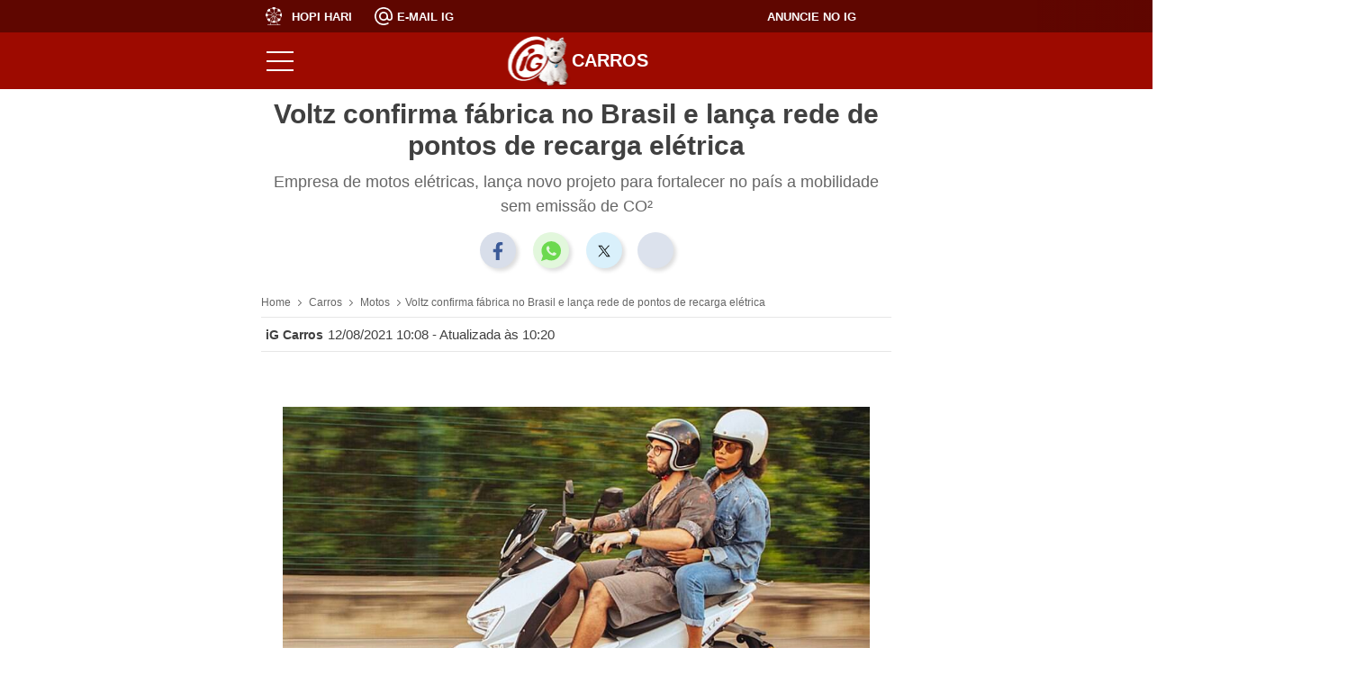

--- FILE ---
content_type: text/html; charset=UTF-8
request_url: https://carros.ig.com.br/motos/2021-08-12/voltz-confirma-fabrica-no-brasil-e-lanca-rede-de-pontos-de-recarga-eletrica.html.amp
body_size: 20728
content:
<!doctype html><html lang="pt-BR" amp="amp" i-amphtml-binding i-amphtml-layout i-amphtml-no-boilerplate transformed="self;v=1"><head><meta charset="utf-8"><meta name="viewport" content="width=device-width"><link rel="preload" as="image" href="https://i0.statig.com.br/bancodeimagens/06/b7/lg/06b7lgz93lvrq77ibiue5fvi8.jpg"><link rel="preload" href="https://cdn.ampproject.org/v0/amp-analytics-0.1.js" as="script"><link rel="preload" href="https://cdn.ampproject.org/v0/amp-ad-0.1.js" as="script"><link rel="preload" href="https://cdn.ampproject.org/v0/amp-list-0.1.js" as="script"><link rel="dns-prefetch" href="googletagmanager.com"><link rel="dns-prefetch" href="cdn.ampproject.org"><link rel="dns-prefetch" href="securepubads.g.doubleclick.net"><link rel="dns-prefetch" href="i0.statig.com.br"><link rel="dns-prefetch" href="cloudflare.com"><link rel="preconnect" href="https://fonts.gstatic.com" crossorigin="crossorigin"><link rel="preconnect" href="https://cdn.ampproject.org"><link rel="preconnect" href="https://www.google-analytics.com/"><link rel="preconnect" href="https://i0.statig.com.br"><meta name="title" content="Voltz confirma fábrica no Brasil e lança rede de pontos de recarga elétrica"><meta name="description" content="Empresa de motos elétricas, lança novo projeto para fortalecer no país a mobilidade sem emissão de CO²"><meta itemprop="headline" content="Voltz confirma fábrica no Brasil e lança rede de pontos de recarga elétrica"><meta name="robots" content="index, follow, max-image-preview:large, max-snippet:-1, max-video-preview:-1"><meta name="keywords" content="Voltz, Moto, Elétricos"><meta name="template" content="iG_AMPV5_Noticia"><meta property="article:section" content="carros"><meta property="article:tag" content="Voltz, Moto, Elétricos"><meta property="article:published_time" content="2021-08-12T13:08:21Z"><meta property="article:modified_time" content="2021-08-12T13:20:11Z"><meta property="og:locale" content="pt_BR"><meta property="og:url" content="https://carros.ig.com.br/motos/2021-08-12/voltz-confirma-fabrica-no-brasil-e-lanca-rede-de-pontos-de-recarga-eletrica.html"><meta property="og:title" content="Voltz confirma fábrica no Brasil e lança rede de pontos de recarga elétrica"><meta property="og:site_name" content="Portal iG"><meta property="og:description" content="Empresa de motos elétricas, lança novo projeto para fortalecer no país a mobilidade sem emissão de CO²"><meta property="og:type" content="article"><meta property="og:image" content="https://i0.statig.com.br/bancodeimagens/06/b7/lg/06b7lgz93lvrq77ibiue5fvi8.jpg"><meta property="og:image:width" content="1200"><meta property="og:image:height" content="675"><meta name="twitter:card" content="summary_large_image"><meta name="twitter:image" content="articleImage"><style amp-runtime i-amphtml-version="012312191621000">html{overflow-x:hidden!important}html.i-amphtml-fie{height:100%!important;width:100%!important}html:not([amp4ads]),html:not([amp4ads]) body{height:auto!important}html:not([amp4ads]) body{margin:0!important}body{-webkit-text-size-adjust:100%;-moz-text-size-adjust:100%;-ms-text-size-adjust:100%;text-size-adjust:100%}html.i-amphtml-singledoc.i-amphtml-embedded{-ms-touch-action:pan-y pinch-zoom;touch-action:pan-y pinch-zoom}html.i-amphtml-fie>body,html.i-amphtml-singledoc>body{overflow:visible!important}html.i-amphtml-fie:not(.i-amphtml-inabox)>body,html.i-amphtml-singledoc:not(.i-amphtml-inabox)>body{position:relative!important}html.i-amphtml-ios-embed-legacy>body{overflow-x:hidden!important;overflow-y:auto!important;position:absolute!important}html.i-amphtml-ios-embed{overflow-y:auto!important;position:static}#i-amphtml-wrapper{overflow-x:hidden!important;overflow-y:auto!important;position:absolute!important;top:0!important;left:0!important;right:0!important;bottom:0!important;margin:0!important;display:block!important}html.i-amphtml-ios-embed.i-amphtml-ios-overscroll,html.i-amphtml-ios-embed.i-amphtml-ios-overscroll>#i-amphtml-wrapper{-webkit-overflow-scrolling:touch!important}#i-amphtml-wrapper>body{position:relative!important;border-top:1px solid transparent!important}#i-amphtml-wrapper+body{visibility:visible}#i-amphtml-wrapper+body .i-amphtml-lightbox-element,#i-amphtml-wrapper+body[i-amphtml-lightbox]{visibility:hidden}#i-amphtml-wrapper+body[i-amphtml-lightbox] .i-amphtml-lightbox-element{visibility:visible}#i-amphtml-wrapper.i-amphtml-scroll-disabled,.i-amphtml-scroll-disabled{overflow-x:hidden!important;overflow-y:hidden!important}amp-instagram{padding:54px 0px 0px!important;background-color:#fff}amp-iframe iframe{box-sizing:border-box!important}[amp-access][amp-access-hide]{display:none}[subscriptions-dialog],body:not(.i-amphtml-subs-ready) [subscriptions-action],body:not(.i-amphtml-subs-ready) [subscriptions-section]{display:none!important}amp-experiment,amp-live-list>[update]{display:none}amp-list[resizable-children]>.i-amphtml-loading-container.amp-hidden{display:none!important}amp-list [fetch-error],amp-list[load-more] [load-more-button],amp-list[load-more] [load-more-end],amp-list[load-more] [load-more-failed],amp-list[load-more] [load-more-loading]{display:none}amp-list[diffable] div[role=list]{display:block}amp-story-page,amp-story[standalone]{min-height:1px!important;display:block!important;height:100%!important;margin:0!important;padding:0!important;overflow:hidden!important;width:100%!important}amp-story[standalone]{background-color:#000!important;position:relative!important}amp-story-page{background-color:#757575}amp-story .amp-active>div,amp-story .i-amphtml-loader-background{display:none!important}amp-story-page:not(:first-of-type):not([distance]):not([active]){transform:translateY(1000vh)!important}amp-autocomplete{position:relative!important;display:inline-block!important}amp-autocomplete>input,amp-autocomplete>textarea{padding:0.5rem;border:1px solid rgba(0,0,0,0.33)}.i-amphtml-autocomplete-results,amp-autocomplete>input,amp-autocomplete>textarea{font-size:1rem;line-height:1.5rem}[amp-fx^=fly-in]{visibility:hidden}amp-script[nodom],amp-script[sandboxed]{position:fixed!important;top:0!important;width:1px!important;height:1px!important;overflow:hidden!important;visibility:hidden}
/*# sourceURL=/css/ampdoc.css*/[hidden]{display:none!important}.i-amphtml-element{display:inline-block}.i-amphtml-blurry-placeholder{transition:opacity 0.3s cubic-bezier(0.0,0.0,0.2,1)!important;pointer-events:none}[layout=nodisplay]:not(.i-amphtml-element){display:none!important}.i-amphtml-layout-fixed,[layout=fixed][width][height]:not(.i-amphtml-layout-fixed){display:inline-block;position:relative}.i-amphtml-layout-responsive,[layout=responsive][width][height]:not(.i-amphtml-layout-responsive),[width][height][heights]:not([layout]):not(.i-amphtml-layout-responsive),[width][height][sizes]:not(img):not([layout]):not(.i-amphtml-layout-responsive){display:block;position:relative}.i-amphtml-layout-intrinsic,[layout=intrinsic][width][height]:not(.i-amphtml-layout-intrinsic){display:inline-block;position:relative;max-width:100%}.i-amphtml-layout-intrinsic .i-amphtml-sizer{max-width:100%}.i-amphtml-intrinsic-sizer{max-width:100%;display:block!important}.i-amphtml-layout-container,.i-amphtml-layout-fixed-height,[layout=container],[layout=fixed-height][height]:not(.i-amphtml-layout-fixed-height){display:block;position:relative}.i-amphtml-layout-fill,.i-amphtml-layout-fill.i-amphtml-notbuilt,[layout=fill]:not(.i-amphtml-layout-fill),body noscript>*{display:block;overflow:hidden!important;position:absolute;top:0;left:0;bottom:0;right:0}body noscript>*{position:absolute!important;width:100%;height:100%;z-index:2}body noscript{display:inline!important}.i-amphtml-layout-flex-item,[layout=flex-item]:not(.i-amphtml-layout-flex-item){display:block;position:relative;-ms-flex:1 1 auto;flex:1 1 auto}.i-amphtml-layout-fluid{position:relative}.i-amphtml-layout-size-defined{overflow:hidden!important}.i-amphtml-layout-awaiting-size{position:absolute!important;top:auto!important;bottom:auto!important}i-amphtml-sizer{display:block!important}@supports (aspect-ratio:1/1){i-amphtml-sizer.i-amphtml-disable-ar{display:none!important}}.i-amphtml-blurry-placeholder,.i-amphtml-fill-content{display:block;height:0;max-height:100%;max-width:100%;min-height:100%;min-width:100%;width:0;margin:auto}.i-amphtml-layout-size-defined .i-amphtml-fill-content{position:absolute;top:0;left:0;bottom:0;right:0}.i-amphtml-replaced-content,.i-amphtml-screen-reader{padding:0!important;border:none!important}.i-amphtml-screen-reader{position:fixed!important;top:0px!important;left:0px!important;width:4px!important;height:4px!important;opacity:0!important;overflow:hidden!important;margin:0!important;display:block!important;visibility:visible!important}.i-amphtml-screen-reader~.i-amphtml-screen-reader{left:8px!important}.i-amphtml-screen-reader~.i-amphtml-screen-reader~.i-amphtml-screen-reader{left:12px!important}.i-amphtml-screen-reader~.i-amphtml-screen-reader~.i-amphtml-screen-reader~.i-amphtml-screen-reader{left:16px!important}.i-amphtml-unresolved{position:relative;overflow:hidden!important}.i-amphtml-select-disabled{-webkit-user-select:none!important;-ms-user-select:none!important;user-select:none!important}.i-amphtml-notbuilt,[layout]:not(.i-amphtml-element),[width][height][heights]:not([layout]):not(.i-amphtml-element),[width][height][sizes]:not(img):not([layout]):not(.i-amphtml-element){position:relative;overflow:hidden!important;color:transparent!important}.i-amphtml-notbuilt:not(.i-amphtml-layout-container)>*,[layout]:not([layout=container]):not(.i-amphtml-element)>*,[width][height][heights]:not([layout]):not(.i-amphtml-element)>*,[width][height][sizes]:not([layout]):not(.i-amphtml-element)>*{display:none}amp-img:not(.i-amphtml-element)[i-amphtml-ssr]>img.i-amphtml-fill-content{display:block}.i-amphtml-notbuilt:not(.i-amphtml-layout-container),[layout]:not([layout=container]):not(.i-amphtml-element),[width][height][heights]:not([layout]):not(.i-amphtml-element),[width][height][sizes]:not(img):not([layout]):not(.i-amphtml-element){color:transparent!important;line-height:0!important}.i-amphtml-ghost{visibility:hidden!important}.i-amphtml-element>[placeholder],[layout]:not(.i-amphtml-element)>[placeholder],[width][height][heights]:not([layout]):not(.i-amphtml-element)>[placeholder],[width][height][sizes]:not([layout]):not(.i-amphtml-element)>[placeholder]{display:block;line-height:normal}.i-amphtml-element>[placeholder].amp-hidden,.i-amphtml-element>[placeholder].hidden{visibility:hidden}.i-amphtml-element:not(.amp-notsupported)>[fallback],.i-amphtml-layout-container>[placeholder].amp-hidden,.i-amphtml-layout-container>[placeholder].hidden{display:none}.i-amphtml-layout-size-defined>[fallback],.i-amphtml-layout-size-defined>[placeholder]{position:absolute!important;top:0!important;left:0!important;right:0!important;bottom:0!important;z-index:1}amp-img[i-amphtml-ssr]:not(.i-amphtml-element)>[placeholder]{z-index:auto}.i-amphtml-notbuilt>[placeholder]{display:block!important}.i-amphtml-hidden-by-media-query{display:none!important}.i-amphtml-element-error{background:red!important;color:#fff!important;position:relative!important}.i-amphtml-element-error:before{content:attr(error-message)}i-amp-scroll-container,i-amphtml-scroll-container{position:absolute;top:0;left:0;right:0;bottom:0;display:block}i-amp-scroll-container.amp-active,i-amphtml-scroll-container.amp-active{overflow:auto;-webkit-overflow-scrolling:touch}.i-amphtml-loading-container{display:block!important;pointer-events:none;z-index:1}.i-amphtml-notbuilt>.i-amphtml-loading-container{display:block!important}.i-amphtml-loading-container.amp-hidden{visibility:hidden}.i-amphtml-element>[overflow]{cursor:pointer;position:relative;z-index:2;visibility:hidden;display:initial;line-height:normal}.i-amphtml-layout-size-defined>[overflow]{position:absolute}.i-amphtml-element>[overflow].amp-visible{visibility:visible}template{display:none!important}.amp-border-box,.amp-border-box *,.amp-border-box :after,.amp-border-box :before{box-sizing:border-box}amp-pixel{display:none!important}amp-analytics,amp-auto-ads,amp-story-auto-ads{position:fixed!important;top:0!important;width:1px!important;height:1px!important;overflow:hidden!important;visibility:hidden}amp-story{visibility:hidden!important}html.i-amphtml-fie>amp-analytics{position:initial!important}[visible-when-invalid]:not(.visible),form [submit-error],form [submit-success],form [submitting]{display:none}amp-accordion{display:block!important}@media (min-width:1px){:where(amp-accordion>section)>:first-child{margin:0;background-color:#efefef;padding-right:20px;border:1px solid #dfdfdf}:where(amp-accordion>section)>:last-child{margin:0}}amp-accordion>section{float:none!important}amp-accordion>section>*{float:none!important;display:block!important;overflow:hidden!important;position:relative!important}amp-accordion,amp-accordion>section{margin:0}amp-accordion:not(.i-amphtml-built)>section>:last-child{display:none!important}amp-accordion:not(.i-amphtml-built)>section[expanded]>:last-child{display:block!important}
/*# sourceURL=/css/ampshared.css*/</style><script async="async" data-main="main" src="https://cdn.ampproject.org/v0.mjs" type="module" crossorigin="anonymous"></script><script async nomodule src="https://cdn.ampproject.org/v0.js" crossorigin="anonymous"></script><script async="async" custom-element="amp-ad" src="https://cdn.ampproject.org/v0/amp-ad-0.1.mjs" type="module" crossorigin="anonymous"></script><script async nomodule src="https://cdn.ampproject.org/v0/amp-ad-0.1.js" crossorigin="anonymous" custom-element="amp-ad"></script><script async="async" custom-element="amp-analytics" src="https://cdn.ampproject.org/v0/amp-analytics-0.1.mjs" type="module" crossorigin="anonymous"></script><script async nomodule src="https://cdn.ampproject.org/v0/amp-analytics-0.1.js" crossorigin="anonymous" custom-element="amp-analytics"></script><script async="async" custom-element="amp-bind" src="https://cdn.ampproject.org/v0/amp-bind-0.1.mjs" type="module" crossorigin="anonymous"></script><script async nomodule src="https://cdn.ampproject.org/v0/amp-bind-0.1.js" crossorigin="anonymous" custom-element="amp-bind"></script><script async src="https://cdn.ampproject.org/v0/amp-facebook-0.1.mjs" custom-element="amp-facebook" type="module" crossorigin="anonymous"></script><script async nomodule src="https://cdn.ampproject.org/v0/amp-facebook-0.1.js" crossorigin="anonymous" custom-element="amp-facebook"></script><script async="async" custom-element="amp-facebook-comments" src="https://cdn.ampproject.org/v0/amp-facebook-comments-0.1.mjs" type="module" crossorigin="anonymous"></script><script async nomodule src="https://cdn.ampproject.org/v0/amp-facebook-comments-0.1.js" crossorigin="anonymous" custom-element="amp-facebook-comments"></script><script async="async" custom-element="amp-lightbox-gallery" src="https://cdn.ampproject.org/v0/amp-lightbox-gallery-0.1.mjs" type="module" crossorigin="anonymous"></script><script async nomodule src="https://cdn.ampproject.org/v0/amp-lightbox-gallery-0.1.js" crossorigin="anonymous" custom-element="amp-lightbox-gallery"></script><script async="async" custom-element="amp-list" src="https://cdn.ampproject.org/v0/amp-list-0.1.mjs" type="module" crossorigin="anonymous"></script><script async nomodule src="https://cdn.ampproject.org/v0/amp-list-0.1.js" crossorigin="anonymous" custom-element="amp-list"></script><script async="async" custom-template="amp-mustache" src="https://cdn.ampproject.org/v0/amp-mustache-0.2.mjs" type="module" crossorigin="anonymous"></script><script async nomodule src="https://cdn.ampproject.org/v0/amp-mustache-0.2.js" crossorigin="anonymous" custom-template="amp-mustache"></script><script async="async" custom-element="amp-selector" src="https://cdn.ampproject.org/v0/amp-selector-0.1.mjs" type="module" crossorigin="anonymous"></script><script async nomodule src="https://cdn.ampproject.org/v0/amp-selector-0.1.js" crossorigin="anonymous" custom-element="amp-selector"></script><script async="async" custom-element="amp-sidebar" src="https://cdn.ampproject.org/v0/amp-sidebar-0.1.mjs" type="module" crossorigin="anonymous"></script><script async nomodule src="https://cdn.ampproject.org/v0/amp-sidebar-0.1.js" crossorigin="anonymous" custom-element="amp-sidebar"></script><script async="async" custom-element="amp-social-share" src="https://cdn.ampproject.org/v0/amp-social-share-0.1.mjs" type="module" crossorigin="anonymous"></script><script async nomodule src="https://cdn.ampproject.org/v0/amp-social-share-0.1.js" crossorigin="anonymous" custom-element="amp-social-share"></script><script async="async" custom-element="amp-sticky-ad" src="https://cdn.ampproject.org/v0/amp-sticky-ad-1.0.mjs" type="module" crossorigin="anonymous"></script><script async nomodule src="https://cdn.ampproject.org/v0/amp-sticky-ad-1.0.js" crossorigin="anonymous" custom-element="amp-sticky-ad"></script><link rel="shortcut icon" href="https://i0.statig.com.br/imgs/favicon-ig-new.svg"><link rel="canonical" href="https://carros.ig.com.br/motos/2021-08-12/voltz-confirma-fabrica-no-brasil-e-lanca-rede-de-pontos-de-recarga-eletrica.html"><link rel="alternate" type="application/rss+xml" href="https://carros.ig.com.br/rss/v1/feed"><title>Voltz confirma fábrica no Brasil e lança rede de pontos de recarga elétrica</title><link href="https://www.ig.com.br/" rel="publisher"><link href="https://www.ig.com.br/" rel="author"><style amp-custom="amp-custom">.icon-product{display:flex;justify-content:center;align-items:center;margin-right:10px}ol,p,ul{font-size:18px}.breadcrumb li,.breadcrumb li a,amp-ad,ol,ul{display:inline-block}.iGh__topBody-container-contentLeft-item a,.iGh__topBody-container-contentLeftEspecial-item a,.iGh__topBody-container-contentRight-item a{font-size:13px;font-weight:600;color:#fff;text-transform:uppercase;text-decoration:none}.article .news p a,.iGh__topBody-container-contentLeft-item a:hover,.iGh__topBody-container-contentLeftEspecial-item a:hover,.iGh__topBody-container-contentRight-item a:hover{text-decoration:underline}.main-menu .main-menu__close:focus,.page-header .menu:focus,button{outline:0}#tags:after,.iGh__topBody:after{height:36px;pointer-events:none;width:10%;z-index:2;opacity:1;bottom:0}#tags .lista-tags,.iGh__topBody-container{overflow-x:auto;overflow-y:hidden;transition:transform .25s;transform:translateX(0);white-space:nowrap}.article-body,.iGh__topBody,.main-menu a,.main-menu li,blockquote{box-sizing:border-box}@font-face{font-family:Roboto;font-display:optional}article,body,div,figure,h1,h2,h3,header,li,ol,p,section,ul{padding:0;margin:0}ol,ul{padding:0 20px;line-height:30px;margin:0 0 20px;min-width:300px;background:#f5f5f5}li{margin-top:5px}a{text-decoration:none;color:inherit}p{margin-bottom:15px;line-height:20px}body{font-family:Roboto,sans-serif;font-size:14px}body,h1{color:#404040}h1{font-size:24px;line-height:1.1;font-weight:700;margin:10px 0}h2,h3,h4,h5,h6{font-size:18px;margin-top:18px;font-weight:400;color:#494949}h3{font-size:20px;margin-bottom:20px}.author-container #authors-box .author-container-contentAuthor-contentBox-description p:first-child,h3,h4,h5,h6{font-weight:700}h4,h5,h6{font-size:16px}table{width:100%;font-size:14px;border-top:2px solid #ccc;border-bottom:2px solid #ccc;padding:10px 0}.page-header .menu,button{border:none;cursor:pointer}button{background:0 0}.container{padding:0 8px;position:relative}@media (min-width:480px){.container{max-width:700px;padding:0 16px;margin:0 auto}}amp-iframe{float:none;clear:both}.amp-embbed{background-color:#fcfcfc;border:2px solid #f9f9f9;margin:1% 0;clear:both}.canaldepremios .page-header{background-color:#171d2d}.canaldepremios .iGh__topBody,.canaldopet .page-header,body.canaldopet .read_more{background-color:#f27167}.canaldopet .iGh__topBody{background-color:#83423f}.carnaval .iGh__topBody,.carnaval .page-header{background-color:#f4ae35}.carros .page-header,body.carros .read_more{background-color:#9d0a00}.carros .iGh__topBody{background-color:#5f0600}.deles .page-header{background-color:#62563d}.deles .iGh__topBody{background-color:#433a26}.dino .iGh__topBody,.dino .iGh__topBody:after{background-color:#2c568b}.dino .page-header,body.dino .read_more{background-color:#0d52a9}.play .iGh__topBody,.play .iGh__topBody:after{background-color:#049eee}.play .page-header,body.play .read_more{background-color:#0d2fb6}.eltoro .iGh__topBody,.vainafonte .iGh__topBody,.viralizou .iGh__topBody{background-color:#000}.seguranca-do-alimento .page-header{background:linear-gradient(90deg,#00244c,#111fe3)}.seguranca-do-alimento .iGh__topBody{background:linear-gradient(90deg,#0057cb,#0776f1)}.adnews .page-header,.dialogos .page-header,.digitalks .page-header,.viralizou .page-header{background:linear-gradient(90deg,#ff9800,#f44336)}.adnews .iGh__topBody,.dialogos .iGh__topBody,.digitalks .iGh__topBody{background-color:#24075a}body.adnews .read_more,body.dialogos .read_more,body.digitalks .read_more,body.seguranca-do-alimento .read_more{background-color:background:linear-gradient(90deg,hsla(0,0%,94.5%,0),#0c5a7d)}.economia .iGh__topBody:after{background:linear-gradient(90deg,hsla(0,0%,94.5%,0),#8f3c00)}.economia .page-header,body.economia .read_more{background-color:#d15600}.economia .iGh__topBody{background-color:#8f3c00}.gente .page-header{background:linear-gradient(90deg,#fc1186,#e31b4b)}.gente .iGh__topBody,body.gente .read_more{background-color:#e91e63}.turismo .page-header{background:linear-gradient(90deg,#3f51b5,#3f51b5)}.turismo .iGh__topBody,body.turismo .read_more{background-color:#313c64}.alphaville .page-header,.aracariguama .page-header,.aracatuba .page-header,.araraquara .page-header,.avare .page-header,.baixadasantista .page-header,.barueri .page-header,.bentogoncalves .page-header,.brasilia .page-header,.brumado .page-header,.cajamar .page-header,.camacari .page-header,.campinas .page-header,.canoas .page-header,.carapicuiba .page-header,.cascavel .page-header,.catanduva .page-header,.caxias .page-header,.cotia .page-header,.curitiba .page-header,.eleicoes .page-header,.feiradesantana .page-header,.fozdoiguacu .page-header,.guarulhos .page-header,.iginstitucional .page-header,.ilhabela .page-header,.ilheus .page-header,.indaiatuba .page-header,.itabuna .page-header,.itapevi .page-header,.jandira .page-header,.joinville .page-header,.juazeiro .page-header,.jundiai .page-header,.litoralnorte .page-header,.londrina .page-header,.maringa .page-header,.mirassol .page-header,.mogidascruzes .page-header,.novohamburgo .page-header,.osasco .page-header,.pelotas .page-header,.pontagrossa .page-header,.portoalegre .page-header,.praiagrande .page-header,.presidenteprudente .page-header,.ribeiraopreto .page-header,.riopreto .page-header,.rosario .page-header,.salvador .page-header,.santanadeparnaiba .page-header,.santos .page-header,.saocarlos .page-header,.sorocaba .page-header,.tocantins .page-header,.trancoso .page-header,.vale .page-header,.vargemgrandepaulista .page-header,.vinhedo .page-header,.vitoriadaconquista .page-header{background-color:#012c5f}.alphaville .iGh__topBody,.aracariguama .iGh__topBody,.aracatuba .iGh__topBody,.araraquara .iGh__topBody,.avare .iGh__topBody,.baixadasantista .iGh__topBody,.barueri .iGh__topBody,.bentogoncalves .iGh__topBody,.brasilia .iGh__topBody,.brumado .iGh__topBody,.cajamar .iGh__topBody,.camacari .iGh__topBody,.campinas .iGh__topBody,.canoas .iGh__topBody,.carapicuiba .iGh__topBody,.cascavel .iGh__topBody,.catanduva .iGh__topBody,.caxias .iGh__topBody,.cotia .iGh__topBody,.curitiba .iGh__topBody,.feiradesantana .iGh__topBody,.fozdoiguacu .iGh__topBody,.guarulhos .iGh__topBody,.ilhabela .iGh__topBody,.ilheus .iGh__topBody,.indaiatuba .iGh__topBody,.itabuna .iGh__topBody,.itapevi .iGh__topBody,.jandira .iGh__topBody,.joinville .iGh__topBody,.juazeiro .iGh__topBody,.jundiai .iGh__topBody,.litoralnorte .iGh__topBody,.londrina .iGh__topBody,.maisLidas_container .perdeu_maislidas-content-item:first-child,.maringa .iGh__topBody,.mirassol .iGh__topBody,.mogidascruzes .iGh__topBody,.novohamburgo .iGh__topBody,.osasco .iGh__topBody,.pelotas .iGh__topBody,.pontagrossa .iGh__topBody,.portoalegre .iGh__topBody,.praiagrande .iGh__topBody,.presidenteprudente .iGh__topBody,.ribeiraopreto .iGh__topBody,.riopreto .iGh__topBody,.rosario .iGh__topBody,.salvador .iGh__topBody,.santanadeparnaiba .iGh__topBody,.santos .iGh__topBody,.saocarlos .iGh__topBody,.sorocaba .iGh__topBody,.tocantins .iGh__topBody,.trancoso .iGh__topBody,.vale .iGh__topBody,.vargemgrandepaulista .iGh__topBody,.vinhedo .iGh__topBody,.vitoriadaconquista .iGh__topBody{background-color:#001a39}.alphaville .iGh__topBody:after,.aracariguama .iGh__topBody:after,.aracatuba .iGh__topBody:after,.araraquara .iGh__topBody:after,.avare .container-face-comments div svg,.baixadasantista .iGh__topBody:after,.barueri .iGh__topBody:after,.bentogoncalves .container-face-comments div svg,.brasilia .iGh__topBody:after,.brumado .container-face-comments div svg,.cajamar .iGh__topBody:after,.camacari .container-face-comments div svg,.campinas .iGh__topBody:after,.canoas .container-face-comments div svg,.carapicuiba .iGh__topBody:after,.cascavel .container-face-comments div svg,.catanduva .iGh__topBody:after,.caxias .container-face-comments div svg,.cotia .iGh__topBody:after,.curitiba .iGh__topBody:after,.eleicoes .iGh__topBody:after,.feiradesantana .container-face-comments div svg,.fozdoiguacu .container-face-comments div svg,.guarulhos .iGh__topBody:after,.iginstitucional .iGh__topBody:after,.ilhabela .iGh__topBody:after,.ilheus .container-face-comments div svg,.indaiatuba .iGh__topBody:after,.itabuna .container-face-comments div svg,.itapevi .iGh__topBody:after,.jandira .iGh__topBody:after,.joinville .iGh__topBody:after,.juazeiro .container-face-comments div svg,.jundiai .iGh__topBody:after,.litoralnorte .iGh__topBody:after,.londrina .container-face-comments div svg,.maringa .container-face-comments div svg,.mirassol .iGh__topBody:after,.mogidascruzes .container-face-comments div svg,.novohamburgo .container-face-comments div svg,.osasco .iGh__topBody:after,.pelotas .container-face-comments div svg,.pontagrossa .container-face-comments div svg,.portoalegre .container-face-comments div svg,.praiagrande .iGh__topBody:after,.presidenteprudente .container-face-comments div svg,.ribeiraopreto .iGh__topBody:after,.riopreto .iGh__topBody:after,.rosario .container-face-comments div svg,.salvador .container-face-comments div svg,.santanadeparnaiba .iGh__topBody:after,.santos .iGh__topBody:after,.saocarlos .iGh__topBody:after,.sorocaba .iGh__topBody:after,.tocantins .iGh__topBody:after,.trancoso .container-face-comments div svg,.vale .iGh__topBody:after,.vargemgrandepaulista .iGh__topBody:after,.vinhedo .iGh__topBody:after,.vitoriadaconquista .container-face-comments div svg{background:linear-gradient(90deg,hsla(0,0%,94.5%,0),#001a39)}body.alphaville .read_more,body.aracariguama .read_more,body.aracatuba .read_more,body.araraquara .read_more,body.avare .read_more,body.baixadasantista .read_more,body.barueri .read_more,body.bentogoncalves .read_more,body.brasilia .read_more,body.brumado .read_more,body.cajamar .read_more,body.camacari .read_more,body.campinas .read_more,body.canoas .read_more,body.carapicuiba .read_more,body.cascavel .read_more,body.catanduva .read_more,body.caxias .read_more,body.cotia .read_more,body.curitiba .read_more,body.feiradesantana .read_more,body.fozdoiguacu .read_more,body.guarulhos .read_more,body.ilhabela .read_more,body.ilheus .read_more,body.indaiatuba .read_more,body.itabuna .read_more,body.itapevi .read_more,body.jandira .read_more,body.joinville .read_more,body.juazeiro .read_more,body.jundiai .read_more,body.litoralnorte .read_more,body.londrina .read_more,body.maringa .read_more,body.mirassol .read_more,body.mogidascruzes .read_more,body.novohamburgo .read_more,body.osasco .read_more,body.pelotas .read_more,body.pontagrossa .read_more,body.portoalegre .read_more,body.praiagrande .read_more,body.presidenteprudente .read_more,body.ribeiraopreto .read_more,body.riopreto .read_more,body.rosario .read_more,body.salvador .read_more,body.santanadeparnaiba .read_more,body.santos .read_more,body.saocarlos .read_more,body.sorocaba .read_more,body.tocantins .read_more,body.trancoso .read_more,body.vale .read_more,body.vargemgrandepaulista .read_more,body.vinhedo .read_more,body.vitoriadaconquista .read_more{background-color:#012c5f}body. .container-face-comments button,body.alphaville .container-face-comments button,body.aracariguama .container-face-comments button,body.aracatuba .container-face-comments button,body.araraquara .container-face-comments button,body.avare .container-face-comments button,body.baixadasantista .container-face-comments button,body.bentogoncalves .container-face-comments button,body.brasilia .container-face-comments button,body.brumado .container-face-comments button,body.cajamar .container-face-comments button,body.camacari .container-face-comments button,body.campinas .container-face-comments button,body.canoas .container-face-comments button,body.carapicuiba .container-face-comments button,body.cascavel .container-face-comments button,body.catanduva .container-face-comments button,body.caxias .container-face-comments button,body.cotia .container-face-comments button,body.curitiba .container-face-comments button,body.feiradesantana .container-face-comments button,body.fozdoiguacu .container-face-comments button,body.guarulhos .container-face-comments button,body.ilhabela .container-face-comments button,body.ilheus .container-face-comments button,body.indaiatuba .container-face-comments button,body.itabuna .container-face-comments button,body.itapevi .container-face-comments button,body.jandira .container-face-comments button,body.joinville .container-face-comments button,body.juazeiro .container-face-comments button,body.jundiai .container-face-comments button,body.litoralnorte .container-face-comments button,body.londrina .container-face-comments button,body.maringa .container-face-comments button,body.mirassol .container-face-comments button,body.mogidascruzes .container-face-comments button,body.novohamburgo .container-face-comments button,body.osasco .container-face-comments button,body.pelotas .container-face-comments button,body.piraporadobomjesus .container-face-comments button,body.pontagrossa .container-face-comments button,body.portoalegre .container-face-comments button,body.praiagrande .container-face-comments button,body.presidenteprudente .container-face-comments button,body.ribeiraopreto .container-face-comments button,body.riopreto .container-face-comments button,body.rosario .container-face-comments button,body.salvador .container-face-comments button,body.santanadeparnaiba .container-face-comments button,body.santos .container-face-comments button,body.saocarlos .container-face-comments button,body.saoroque .container-face-comments button,body.sorocaba .container-face-comments button,body.tocantins .container-face-comments button,body.trancoso .container-face-comments button,body.vale .container-face-comments button,body.vargemgrandepaulista .container-face-comments button,body.vinhedo .container-face-comments button,body.vitoriadaconquista .container-face-comments button{color:#012c5f}body.alphaville .container-face-comments div svg,body.aracariguama .container-face-comments div svg,body.aracatuba .container-face-comments div svg,body.araraquara .container-face-comments div svg,body.avare .container-face-comments div svg,body.baixadasantista .container-face-comments div svg,body.barueri .container-face-comments div svg,body.bentogoncalves .container-face-comments div svg,body.brasilia .container-face-comments div svg,body.brumado .container-face-comments div svg,body.cajamar .container-face-comments div svg,body.camacari .container-face-comments div svg,body.campinas .container-face-comments div svg,body.canoas .container-face-comments div svg,body.carapicuiba .container-face-comments div svg,body.cascavel .container-face-comments div svg,body.catanduva .container-face-comments div svg,body.caxias .container-face-comments div svg,body.cotia .container-face-comments div svg,body.curitiba .container-face-comments div svg,body.feiradesantana .container-face-comments div svg,body.fozdoiguacu .container-face-comments div svg,body.guarulhos .container-face-comments div svg,body.ilhabela .container-face-comments div svg,body.ilheus .container-face-comments div svg,body.indaiatuba .container-face-comments div svg,body.itabuna .container-face-comments div svg,body.itapevi .container-face-comments div svg,body.jandira .container-face-comments div svg,body.joinville .container-face-comments div svg,body.juazeiro .container-face-comments div svg,body.jundiai .container-face-comments div svg,body.litoralnorte .container-face-comments div svg,body.londrina .container-face-comments div svg,body.maringa .container-face-comments div svg,body.mirassol .container-face-comments div svg,body.mogidascruzes .container-face-comments div svg,body.novohamburgo .container-face-comments div svg,body.osasco .container-face-comments div svg,body.pelotas .container-face-comments div svg,body.pontagrossa .container-face-comments div svg,body.portoalegre .container-face-comments div svg,body.praiagrande .container-face-comments div svg,body.presidenteprudente .container-face-comments div svg,body.ribeiraopreto .container-face-comments div svg,body.riopreto .container-face-comments div svg,body.rosario .container-face-comments div svg,body.salvador .container-face-comments div svg,body.santanadeparnaiba .container-face-comments div svg,body.santos .container-face-comments div svg,body.saocarlos .container-face-comments div svg,body.sorocaba .container-face-comments div svg,body.tocantins .container-face-comments div svg,body.trancoso .container-face-comments div svg,body.vale .container-face-comments div svg,body.vargemgrandepaulista .container-face-comments div svg,body.vinhedo .container-face-comments div svg,body.vitoriadaconquista .container-face-comments div svg{fill:#002d95}.empreendaexito .iGh__topBody:after{background:linear-gradient(90deg,hsla(0,0%,94.5%,0),#0f375f)}.esporte .iGh__topBody:after{background:linear-gradient(90deg,hsla(0,0%,94.5%,0),#054d0a)}.gente .iGh__topBody:after{background:linear-gradient(90deg,hsla(0,0%,94.5%,0),#64121f)}.igames .iGh__topBody:after{background:linear-gradient(90deg,hsla(0,0%,94.5%,0),#9b6803)}.hopihari .iGh__topBody:after,.igay .iGh__topBody:after{background:linear-gradient(90deg,hsla(0,0%,94.5%,0),#121314)}.amazonblackfriday2021 .iGh__topBody:after{background:linear-gradient(90deg,hsla(0,0%,94.5%,0),#000310)}.minasgerais .iGh__topBody:after{background:linear-gradient(90deg,hsla(0,0%,94.5%,0),#801111)}.podcasts .iGh__topBody:after{background:linear-gradient(90deg,hsla(0,0%,94.5%,0),#18488c)}.podcasts .page-header{background-color:#1c54a5}.podcasts .iGh__topBody{background-color:#18488c}.igcast .iGh__topBody:after{background:linear-gradient(90deg,hsla(0,0%,94.5%,0),#18488c)}.igcast .page-header{background-color:#1c54a5}.igcast .iGh__topBody{background-color:#18488c}.semana-da-saude .iGh__topBody:after{background:linear-gradient(90deg,hsla(0,0%,94.5%,0),#2267aa)}.queer .iGh__topBody:after{background:linear-gradient(90deg,hsla(0,0%,94.5%,0),#941e77)}.saude .iGh__topBody:after{background:linear-gradient(90deg,hsla(0,0%,94.5%,0),#1c363c)}.tecnologia .iGh__topBody:after{background:linear-gradient(90deg,hsla(0,0%,94.5%,0),#074b6e)}.turismo .iGh__topBody:after{background:linear-gradient(90deg,hsla(0,0%,94.5%,0),#313c64)}.receitas .page-header{background-color:#a3cc38}.receitas .iGh__topBody,body.receitas .read_more{background-color:#435a07}.receitas .iGh__topBody:after{background:linear-gradient(90deg,hsla(0,0%,94.5%,0),#435a07)}.main-menu .menu-item>a.ultimosegundo{border-left-color:#ff4c14}body.ultimosegundo .container-face-comments button{color:#111}body.ultimosegundo .container-face-comments div svg{fill:#002d95}.ultimosegundo .page-header{background:linear-gradient(90deg,#ff9800,#f44336)}.ultimosegundo .iGh__topBody,body.ultimosegundo .read_more{background-color:#ff4c14}.ultimosegundo .iGh__topBody:after{background:linear-gradient(90deg,hsla(0,0%,94.5%,0),#b45a12)}.main-menu .menu-item>a.igplay{border-left-color:#0d2fb6}body.igplay .container-face-comments button{color:#111}body.igplay .container-face-comments div svg{fill:#002d95}.igplay .page-header{background:linear-gradient(90deg,#03a9f4,#0e28b3)}.igplay .iGh__topBody,body.igplay .read_more{background-color:#0d2fb6}.igplay .iGh__topBody:after{background:linear-gradient(90deg,hsla(0,0%,94.5%,0),#03a9f4)}.lobianco .iGh__topBody:after{background:linear-gradient(90deg,hsla(0,0%,94.5%,0),#064e88)}.vivainforma .iGh__topBody:after{background:linear-gradient(90deg,hsla(0,0%,94.5%,0),#462a4f)}.olimpiadas .iGh__topBody:after{background:linear-gradient(90deg,hsla(0,0%,94.5%,0),#061b4b)}.finance .iGh__topBody:after{background:linear-gradient(90deg,hsla(0,0%,94.5%,0),#065ca0)}.checagem .iGh__topBody:after{background:linear-gradient(90deg,hsla(0,0%,94.5%,0),#024db5)}#container-face.show-container-facebook .button-facebook-comment-up,#container-face.show-container-facebook .face-icon-up,.button-facebook-comment-down,.container-chat-facebook,.container-face,.face-icon-down,.not-cropped .read_more,.read-more-article{display:none}.article-body.cropped{max-height:1000px;overflow:hidden;position:relative}.article-body.cropped:after{content:"";position:absolute;background:linear-gradient(180deg,hsla(0,0%,100%,0),#f7f7f7 50%,#f9f9f9);height:140px;width:100%;bottom:0;left:0;z-index:1}.article-body.not-cropped{max-height:none}.article-body.not-cropped:after{background:0 0}body.delas .container-face-comments button,body.economia .container-face-comments button,body.gente .container-face-comments button,body.queer .container-face-comments button{color:#111}.delas .page-header,body.delas .read_more{background-color:#5a2cad}.delas .iGh__topBody{background:linear-gradient(90deg,#9c27b0,#673ab7)}body.canaldopet .container-face-comments button,body.carros .container-face-comments button,body.esporte .container-face-comments button,body.igmais .container-face-comments button,body.saude .container-face-comments button,body.tecnologia .container-face-comments button,body.turismo .container-face-comments button{color:#111}body.canaldopet .container-face-comments div svg,body.carros .container-face-comments div svg,body.delas .container-face-comments div svg,body.economia .container-face-comments div svg,body.esporte .container-face-comments div svg,body.gente .container-face-comments div svg,body.igmais .container-face-comments div svg,body.queer .container-face-comments div svg,body.saude .container-face-comments div svg,body.tecnologia .container-face-comments div svg,body.turismo .container-face-comments div svg{fill:#002d95}.button-facebook-comment{width:100%;height:100%;background:0 0;border:none;font-weight:700}.container-face-comments{display:flex;align-items:center;justify-content:center;height:41px;background-color:#ebeef2;position:relative;border-radius:5px;margin-bottom:20px}.container-face-comments svg{position:absolute;right:10px;top:8px}ul.breadcrumb-noticias{padding:5px 0;list-style:none;background:0 0;margin-bottom:0;line-height:22px}ul.breadcrumb-noticias li{display:inline;font-size:12px;color:#666}ul.breadcrumb-noticias li+li:before{padding:0 5px;color:#666;content:url(https://i0.statig.com.br/sass-canais/images/Icon%20ionic-ios-arrow-forward.svg)}ul.breadcrumb-noticias li a{color:#666;text-decoration:none}ul.breadcrumb-noticias li.home a{color:#222;text-decoration:none}ul.breadcrumb-noticias li a:hover{color:#01447e;text-decoration:none}ul.breadcrumb-noticias li:last-child{font-weight:500}@media (max-width:767px){ul.breadcrumb-noticias li{font-size:14px;line-height:20px}}.centralizar-ad{display:flex;justify-content:center}.checagem .page-header{background-color:#186be0}.checagem .iGh__topBody{background-color:#024db5}.colunist-vainafonte,.vainafonte .iGh__topBody:after,.vainafonte .page-header{background:#000}.canaldepremios .iGh__topBody:after,.eltoro .iGh__topBody:after,.viralizou .iGh__topBody:after{background:linear-gradient(90deg,hsla(0,0%,94.5%,0),#000)}.canaldopet .iGh__topBody:after{background:linear-gradient(90deg,hsla(0,0%,94.5%,0),#83423f)}.carnaval .iGh__topBody:after{background:linear-gradient(90deg,hsla(0,0%,94.5%,0),#f4ae35)}.carros .iGh__topBody:after{background:linear-gradient(90deg,hsla(0,0%,94.5%,0),#5f0600)}.delas .iGh__topBody:after{background:linear-gradient(90deg,hsla(0,0%,94.5%,0),#694565)}.deles .iGh__topBody:after{background:linear-gradient(90deg,hsla(0,0%,94.5%,0),#433a26)}.maisLidas_container .perdeu_maislidas-content-item:first-child h2{font-weight:700;font-size:19px;line-height:24px;max-width:95%;margin-bottom:10px}.maisLidas_container .perdeu_maislidas-content-item-link{display:flex}.maisLidas_container .perdeu_maislidas-content-item-link-img img{width:165px;min-width:165px;height:102px;min-height:102px;object-fit:cover;transition:.2s ease-in-out}.maisLidas_container .perdeu_maislidas-content-item-link-title:first-child{display:flex;padding-bottom:5px}.maisLidas_container .perdeu_maislidas-content-item-link-title h2{font-size:16px;line-height:20px;font-weight:500;color:#fff;max-width:95%}.read_more{position:absolute;bottom:0;z-index:9;width:90%;margin:0 auto;left:0;right:0;Display:block;color:#fff;border:1px solid #fff;height:40px;font-size:16px;font-weight:700;border-radius:20px;font-family:Roboto,sans-serif}.eleicoes .iGh__topBody,.iginstitucional .iGh__topBody{background-color:#001a39}.empreendaexito .page-header{background-color:#23619e}.empreendaexito .iGh__topBody{background-color:#0f375f}.esporte .page-header,body.esporte .read_more{background-color:#079110}.esporte .iGh__topBody{background-color:#054d0a}.igames .page-header{background-color:#fcb116}.igames .iGh__topBody{background-color:#9b6803}.igay .page-header{background-color:#070606}.hopihari .iGh__topBody,.igay .iGh__topBody{background-color:#121314}.bookfriday2021 .page-header,.igmais .page-header,body.hopihari .read_more,body.igmais .read_more{background-color:#282a2c}.bookfriday2021 .iGh__topBody,.bookfriday2021 .iGh__topBody:after,.igmais .iGh__topBody,.igmais .iGh__topBody:after{background-color:#f78107}.amazonblackfriday2021 .iGh__topBody{background-color:#000310}.minasgerais .page-header{background-color:#cc2b2b}.minasgerais .iGh__topBody{background-color:#801111}.agronegocio .iGh__topBody:after{background:linear-gradient(90deg,hsla(0,0%,94.5%,0),#015a08)}.agronegocio .page-header{background-color:#fff}.agronegocio .iGh__topBody,.agronegocio .page-header .hamburguer,.agronegocio .page-header .hamburguer:after,.agronegocio .page-header .hamburguer:before{background-color:#015a08}.esginsights .iGh__topBody:after{background:linear-gradient(90deg,hsla(0,0%,94.5%,0),#015a08)}.esginsights .page-header{background-color:#fff}.esginsights .iGh__topBody,.esginsights .page-header .hamburguer,.esginsights .page-header .hamburguer:after,.esginsights .page-header .hamburguer:before{background-color:#015a08}.startupi .iGh__topBody:after{background:linear-gradient(90deg,hsla(0,0%,94.5%,0),#015a08)}.startupi .page-header{background-color:#fff}.startupi .iGh__topBody,.startupi .page-header .hamburguer,.startupi .page-header .hamburguer:after,.startupi .page-header .hamburguer:before{background-color:#015a08}body.jogada10 .read_more{background-color:#079110}.placar .iGh__topBody{background-color:#000}.placar .iGh__topBody:after{background:linear-gradient(90deg,hsla(0,0%,94.5%,0),#cdcbcd)}.placar .page-header .hamburguer,.placar .page-header .hamburguer:after,.placar .page-header .hamburguer:before{background-color:#000}.placar .page-header,body.placar .read_more{background-color:#dffa55}.amazonblackfriday2021 .page-header .hamburguer,.amazonblackfriday2021 .page-header .hamburguer:after,.amazonblackfriday2021 .page-header .hamburguer:before,.eltoro .page-header .hamburguer,.eltoro .page-header .hamburguer:after,.eltoro .page-header .hamburguer:before,.igmais .page-header,.lobianco .page-header,.olimpiadas .page-header,.queer .page-header,.semana-da-saude .page-header{background-color:#fff}.colunist-lobianco{background-color:#007add}.semana-da-saude .iGh__topBody{background-color:#2267aa}.queer .iGh__topBody,body.queer .read_more{background-color:#941e77}.saude .page-header,body.saude .read_more{background-color:#3f7a8a}.saude .iGh__topBody{background-color:#1c363c}.tecnologia .page-header,body.tecnologia .read_more{background-color:#0093db}.tecnologia .iGh__topBody{background-color:#074b6e}.lobianco .iGh__topBody,.lobianco .page-header .hamburguer,.lobianco .page-header .hamburguer:after,.lobianco .page-header .hamburguer:before{background-color:#007add}.vivainforma .page-header{background-color:#673f74}.vivainforma .iGh__topBody{background-color:#462a4f}.hopihari .page-header{background-color:#242424}.olimpiadas .iGh__topBody,.olimpiadas .page-header .hamburguer,.olimpiadas .page-header .hamburguer:after,.olimpiadas .page-header .hamburguer:before{background-color:#cfbc74}.finance .page-header{background-color:#2f84c8}.finance .iGh__topBody{background-color:#065ca0}.page-header__logo .igLogo-branco:before,.page-header__logo .igLogo-colorido:before,amp-social-share[type=system]{background-repeat:no-repeat;background-position:50%;background-size:contain}.iGh__topBody{flex-basis:100%;position:relative}.iGh__topBody:after{content:"";position:absolute;right:0}.iGh__topBody-container{display:flex;justify-content:space-between;height:36px;max-width:732px;margin:0 auto;position:relative;flex-grow:1;width:100%}.iGh__topBody-container::-webkit-scrollbar{display:none}.iGh__topBody-container-contentLeft{display:flex;margin-left:20px}.iGh__topBody-container-contentLeft-item{display:flex;align-items:center;margin-right:25px;width:-webkit-max-content;width:-moz-max-content;width:max-content}.iGh__topBody-container-contentLeft-item img{width:20px;-o-object-fit:contain;object-fit:contain;margin-right:5px}.iGh__topBody-container-contentLeftEspecial{display:flex;margin-left:20px}.iGh__topBody-container-contentLeftEspecial-item{display:flex;align-items:center;margin-right:25px;width:-webkit-max-content;width:-moz-max-content;width:max-content}.iGh__topBody-container-contentLeftEspecial-item img{width:30px;-o-object-fit:contain;object-fit:contain;margin-right:5px}.iGh__topBody-container-contentRight{display:flex;align-items:center;margin-right:20px}.iGh__topBody-container-contentRight-item:first-child{margin-right:25px}.iGh__topBody-container-contentRight-item:last-child{margin-right:35px}.page-header{position:sticky;top:0;z-index:99;margin:0;height:100%;min-height:63px}.page-header .container{display:flex;align-items:center;min-height:62px}.page-header .channel-logo{display:inline-block;width:120px;height:50px;background:50%/contain no-repeat}.page-header-contentLogo{display:flex;align-items:center;position:absolute;transform:translate(-50%);left:50%;width:-webkit-max-content;width:-moz-max-content;width:max-content}.page-header__logo .igLogo-branco,.page-header__logo .igLogo-colorido{display:flex;justify-content:center;align-items:center;width:74px;height:58px}.page-header__logo .igLogo-branco:before{content:"";background-image:url(https://i0.statig.com.br/assets/v5/logos/logoiguinhohome_branco.png);width:74px;height:58px;margin:0}.page-header__logo .igLogo-colorido:before{content:"";background-image:url(https://i0.statig.com.br/sass-canais/ig/images/home/logo_iguinho_home.png);width:74px;height:58px;margin:0}.page-header .menu{width:auto;height:30px;display:flex;justify-content:flex-end;background-color:transparent}.page-header .menu .hamburguer{position:relative;display:block;background:#fff;width:30px;height:2px;top:14px;transition:.3s ease-in-out}.page-header .menu .hamburguer:before{top:-10px}.page-header .menu .hamburguer:after,.page-header .menu .hamburguer:before{background:#fff;content:"";display:block;width:100%;height:100%;position:absolute;transition:.3s ease-in-out;left:0}.page-header .menu .hamburguer:after{bottom:-10px}.amazonblackfriday2021 .iGh__topBody,.eltoro .iGh__topBody{border-bottom:.01em solid #2a2d37}.amazonblackfriday2021 .page-header{background-color:#000310;padding-top:15px;padding-bottom:15px}.eltoro .page-header{background-color:#000;padding-top:15px;padding-bottom:15px}.queer .page-header .container{min-height:104px}.queer .page-header .hamburguer,.queer .page-header .hamburguer:after,.queer .page-header .hamburguer:before{background-color:#e74c3c}.olimpiadas .page-header .channelName-canal{margin-top:3px}.main-menu{width:300px;padding-right:10px;background:#fff}.main-menu .main-menu__close{overflow:hidden;position:fixed;top:10px;right:10px;border-radius:4px;border:2px solid #385898;width:32px;height:32px;text-indent:200%;background:0 0;color:transparent}.main-menu .main-menu__close:after,.main-menu .main-menu__close:before{content:"";position:absolute;top:50%;left:50%;margin:-10px 0 0 -1px;border-radius:2px;width:2px;height:20px;background:#385898}.main-menu .main-menu__close:before{transform:rotate(45deg)}.main-menu .main-menu__close:after{transform:rotate(-45deg)}.breadcrumb .navegacao,.main-menu ul{margin:0;border:0;padding:0}.main-menu li{margin:0;list-style:none}.main-menu a,.main-menu li{display:inline-block;width:100%}.main-menu a{padding:15px 10px 15px 20px;text-transform:uppercase}.main-menu .menu-item{border-bottom:1px solid #eee}.main-menu .menu-item>a{border-left:4px solid;list-style:none;color:#000}.main-menu .menu-item>a.economia{border-left-color:#d15600}.main-menu .menu-item>a.queer{border-left-color:#e743bc}.main-menu .menu-item>a.gente{border-left-color:#ff3859}.main-menu .menu-item>a.delas{border-left-color:#6d38b6}.main-menu .menu-item>a.esporte{border-left-color:#07910f}.main-menu .menu-item>a.carros{border-left-color:#9d0a00}.main-menu .menu-item>a.pets{border-left-color:#f27166}.main-menu .menu-item>a.saude{border-left-color:#3f7a8a}.main-menu .menu-item>a.tec{border-left-color:#0093db}.main-menu .menu-item>a.igmais{border-left-color:#282a2c}.exclusivo{margin-top:30px;margin-bottom:20px;letter-spacing:-.02em;line-height:1.2;background:#d31410;padding:5px 30px;color:#fff;position:relative;top:-4px;text-transform:uppercase;font-size:18px;font-weight:800;border-radius:2px}@media (max-width:991px){.exclusivo{margin-top:10px;padding:5px 20px}}.article .article__header{display:flex;flex-direction:column;align-items:center;margin-top:10px}.article .article__title{font-size:30px;margin:0 0 10px;text-align:center}.article .article__headline{font-size:18px;font-weight:400;line-height:1.7rem;color:#666;text-align:center;margin:0}.article .article__info{display:flex;align-items:center;flex-wrap:wrap;padding:10px 0;border-bottom:1px solid #e6e6e6;border-top:1px solid #e6e6e6}.article .article__info h3{margin:0 5px 0 0;font-size:14px;font-weight:400;color:#000}.article .article__info strong{margin:0 5px 0 0}.article .article__info span{font-size:14px}.article .article__info p,.leiaTambem-container ul li:last-child{margin-bottom:0}.article .article__url{font-size:16px;margin:40px 0}.article .article__date,.author-container p{font-size:15px}.article .news p{line-height:1.77em}.article .news p a{color:#385898}.article .news .assinatura-autor p{font-size:14px;font-style:italic}@media screen and (min-width:550px){.article .article__title{font-size:30px;line-height:35px}}.centralizar{display:flex;align-items:center;justify-content:center}.logo-agencias{padding:20px}.channelName-canal{color:#fff;font-size:20px;text-align:center;text-transform:uppercase;font-weight:700}.alignnone img,.author-container #authors-box .author-container-contentAuthor-contentBox-sociais .icone a img,.carousel-container-img img,.channelName-canal img,.produtos-amazon-body .produtos-amazon-body-items-item-thumb img{-o-object-fit:contain;object-fit:contain}.compRedondo img{border-radius:50%}.creditos-autor-colunista-amp{font-size:14px;font-family:Roboto;letter-spacing:.4px;line-height:1.4em;font-style:italic;color:#1b1b1b;margin:0 0 15px}.author-container{display:flex;align-items:center;flex-wrap:wrap}.author-container #authors-box{position:relative;display:flex}.author-container #authors-box .author-container-contentAuthor,.author-container #authors-box strong{margin:0 5px}.author-container #authors-box .author-container-contentAuthor strong{margin:0;font-size:15px;cursor:pointer;text-decoration:underline}.author-container #authors-box .author-container-contentAuthor-contentBox{position:absolute;left:0;z-index:1;display:none;flex-direction:column;align-items:center;max-width:230px;min-width:200px;width:-webkit-max-content;width:-moz-max-content;width:max-content;background-color:#fafafa;box-shadow:0 3px 6px rgba(0,0,0,.1607843137254902);border-bottom-left-radius:3px;border-bottom-right-radius:3px;padding:10px}.author-container #authors-box .author-container-contentAuthor-contentBox>a,.iGfooter_sobre{display:flex;flex-direction:column;align-items:center}.author-container #authors-box .author-container-contentAuthor-contentBox-img img{width:70px;height:70px;-o-object-fit:cover;object-fit:cover;border-radius:50%}.author-container #authors-box .author-container-contentAuthor-contentBox-description{margin:10px 0}.author-container #authors-box .author-container-contentAuthor-contentBox-description p{font-size:15px;font-weight:500;color:#666;text-align:center}.author-container #authors-box .author-container-contentAuthor-contentBox-sociais{display:flex;justify-content:center;align-items:center}.author-container #authors-box .author-container-contentAuthor-contentBox-sociais .icone{display:flex;width:-webkit-max-content;width:-moz-max-content;width:max-content}.author-container #authors-box .author-container-contentAuthor-contentBox-sociais .icone:not(:last-child){margin-right:10px;min-width:91px}.author-container #authors-box .author-container-contentAuthor-contentBox-sociais .icone a{display:flex;align-items:center}.author-container #authors-box .author-container-contentAuthor-contentBox-sociais .icone a p{font-size:14px;color:#666;margin-right:5px}.author-container #authors-box .author-container-contentAuthor:hover>.author-container-contentAuthor-contentBox{display:flex;min-width:320px}.breadcrumb{margin:10px 0 20px}.breadcrumb li a{padding:0 6px 0 5px;font-size:14px}amp-social-share[type=system]{height:22px;width:22px;background-image:url('data:image/svg+xml;charset=utf-8,<svg xmlns="http://www.w3.org/2000/svg" fill="%23008fe1" width="19" height="22" viewBox="0 0 18.893 21.592"><path data-name="Icon awesome-share-alt" d="M14.845 13.5a4.031 4.031 0 00-2.521.881L8 11.675a4.072 4.072 0 000-1.758l4.322-2.7a4.041 4.041 0 10-1.431-2.288l-4.321 2.7a4.049 4.049 0 100 6.335l4.322 2.7a4.049 4.049 0 103.953-3.17z"/></svg>');background-color:#dce2ed}amp-social-share[type=system] svg{background-color:#dce2ed}amp-social-share[type=system],amp-social-share[type=system]:focus,amp-social-share[type=system] svg:focus{outline:0;border:none}.share-page{margin:0 auto;max-width:100%}.share-page__aside{max-width:215px;margin:15px auto 20px}.share-page__list{display:flex;justify-content:space-between;align-items:center;flex-wrap:wrap;right:32px}.share-page__item{box-shadow:3px 3px 4px 0 #ddd;border-radius:50%;width:40px;height:40px}.share-page__item a{margin-top:4px}.share-page__item.shareIcon svg{fill:#008fe1}.share-page__item.shareIcon{background:#dce2ed;fill:#008fe1}.share-page__item.fbIcon,.share-page__item.shareIcon{align-items:center}.share-page__item.fbIcon,.share-page__item.shareIcon,.share-page__item.ttIcon,.share-page__item.wppIcon{display:flex;justify-content:center;min-height:40px;width:40px}.share-page__item.fbIcon{margin-right:2px;background:#d8deea}.share-page__item.fbIcon svg{height:20px;width:22px}.share-page__item.lkinIcon svg,.share-page__item.ttIcon svg,.share-page__item.wppIcon svg{height:22px;width:22px}.share-page__item.ttIcon{margin-left:2px;align-items:center;background-color:#d9f0fb}.share-page__item.wppIcon{align-items:center;background-color:#e2f7dc}.share-page__item.lkinIcon{display:flex;justify-content:center;align-items:center;background-color:#cce4f0;min-height:40px;width:40px}.news-image{display:table;margin:20px auto;width:100%}.news-image[class*=Noticia_Foto_] figcaption{border:1px solid #ececec;margin-bottom:15px;max-width:648px}.news-image[class*=Noticia_Foto_] figcaption cite{display:block;margin:10px 10px 0 20px;font-size:15px}.news-image[class*=Noticia_Foto_] figcaption div{font-weight:700;margin:5px 0 0 20px}.imagem-interna img,.news-image[class*=Noticia_Foto_] img{-o-object-fit:cover;object-fit:cover}.news-image.Noticia_Foto_16x10{max-width:652px;min-height:295px;display:block}.news-image figcaption{padding:0}.alignnone{margin:0 auto;position:relative;min-height:300px}.link-list{position:relative;float:left;display:inline-block;margin:20px 20px 20px 0;width:47%}.link-list .link-list__title{position:absolute;top:0;display:inline-block;margin:0;padding:5px 10px;color:#fff}.link-list .link-list__list{display:inline-block;margin:13px 0 0;border-style:solid;border-width:2px 0;padding:20px 0 0;width:100%}.link-list .link-list__item{float:left;clear:both;box-sizing:border-box;display:inline-block;padding:0 0 10px 20px;font-size:16px;line-height:20px;list-style:circle}.more-articles{content-visibility:auto;margin-bottom:30px}.more-articles .articles-list-container{position:relative;margin:10px 0}.more-articles .articles-list-container:before{content:"";display:block;border-bottom:1px solid #d6d6d6;position:absolute;width:100%}.maisLidas_container h3,.more-articles .articles-list-container .articles-list__title{border-top:8px solid;margin:0 0 15px;padding-right:25px;font-weight:300;font-size:25px;display:inline-block;line-height:1;padding-top:8px;text-transform:uppercase;color:#385898}.more-articles-list-item{display:flex;margin-bottom:1rem}.more-articles-list-item-img{position:relative;overflow:hidden;width:165px;min-width:165px;height:100px;min-height:100px;border-radius:3px;margin-right:10px}.more-articles-list-item-img img{width:165px;min-width:165px;height:100px;min-height:100px;-o-object-fit:cover;object-fit:cover;transition:.2s ease-in-out}.maisVisitadas_container .perdeu_maislidas-content-item-link-img:after,.more-articles-list-item-img:after{content:"";position:absolute;width:100%;height:100%;z-index:1;background-color:rgba(0,0,0,.3);top:0;left:0;opacity:0;transition:.2s ease-in-out}.more-articles-list-item-text h2{font-size:18px;font-weight:700;line-height:20px;color:#181818;margin-top:0}.maisVisitadas_container .perdeu_maislidas-content-item-link:hover .perdeu_maislidas-content-item-link-img:after,.more-articles-list-item:hover .more-articles-list-item-img:after{opacity:1}.maisVisitadas_container .perdeu_maislidas-content-item-link:hover .perdeu_maislidas-content-item-link-img img,.more-articles-list-item:hover .more-articles-list-item-img img{transform:scale(1.1)}.ads{clear:both;margin:20px 0;min-height:280px}.ads .ads-text-top,.text-publi{color:#6a6a6a;margin-bottom:5px;font-size:14px}.ads.ads-doubleclick{text-align:center}.outbrain-amp{max-width:100%;max-height:2390px;min-height:2000px}.text-publi{text-align:center}.iGfooter_sobre-redesSociais{width:100%;display:flex;flex-direction:column;align-items:center;margin-bottom:70px}.iGfooter_sobre-redesSociais h3{font-size:14px;text-transform:uppercase;font-weight:700;color:#181818;margin:20px}@media (max-width:475px){.iGfooter_sobre-redesSociais-icons{max-width:320px;display:flex;flex-wrap:wrap;justify-content:center}}.iGfooter_sobre-redesSociais-icons a{padding:5px;margin:5px;transition:padding .2s}.iGfooter_sobre-redesSociais-icons img{width:45px;height:auto}.iGfooter{background-color:#f4f4f4;padding:20px 0 0}.iGfooter_container{margin:0 auto;max-width:1254px}.iGfooter_sobre h3{font-size:23px;font-weight:700;margin:15px 0;color:#181818}.iGfooter_sobre ul{display:flex;border:none}@media (max-width:800px){.iGfooter_sobre ul{flex-direction:column;text-align:center}}.iGfooter_sobre ul li{list-style:none;margin:10px 7px}.iGfooter_sobre ul li a{font-size:16px;color:#181818}.iGfooter_rodape{background-color:#002b5e;margin-top:20px}.amp-carousel-ig,figcaption{background-color:hsla(0,0%,90.6%,.8)}.iGfooter_rodape p{color:#fff;padding:16px 0;text-align:center;font-size:1.2rem}.leiaTambem-container{position:relative;margin-bottom:16px;padding-bottom:16px;border-bottom:.3px solid #dfdfdf;border-top:.3px solid #dfdfdf}.leiaTambem-container h2{font-size:22px;text-transform:capitalize;color:#000;line-height:28px;padding-top:10px;margin:0 0 10px;font-weight:700}.leiaTambem-container h2:before{content:"";position:absolute;border-bottom:1px solid #e5e5e5;top:0;width:100%;left:0}.leiaTambem-container ul{counter-reset:my-awesome-counter;list-style:none;padding:8px 0 0 15px;margin:0;background-color:initial;border:none}.leiaTambem-container ul li{margin:0 0 1rem;counter-increment:my-awesome-counter;position:relative;list-style-type:none}.leiaTambem-container ul li:before{content:counter(my-awesome-counter);color:#fff;font-size:1.1rem;font-weight:700;position:absolute;--size:32px;left:calc(-1 * var(--size) - -24px);line-height:var(--size);width:var(--size);height:var(--size);top:0;background:#3d77eb;border-radius:50%;text-align:center;box-shadow:.5px .5px 0 #ededed}.leiaTambem-container ul li a{line-height:25px;color:#000;font-weight:500;font-size:18px;position:relative;padding-left:33px;display:block;margin:0;width:fit-content}.leiaTambem-container ul li a:hover{color:#003091}.leiaTambem-container ul:after{content:"";position:absolute;border-bottom:1px solid #e5e5e5;bottom:0;width:100%;left:0}.carousel-container{margin-bottom:15px;border:1px solid #ececec}.carousel-container-text{font-size:14px;width:100%;position:relative;left:10px;top:5px}figcaption{width:100%;height:80px;border-radius:0 0 8px 8px}blockquote.twitter-tweet{display:none}blockquote{position:relative;float:left;clear:both;margin:10px 20px 10px 0;padding:20px 15px 20px 40px;max-width:50%;font-family:Georgia,serif;font-style:italic;font-size:16px;line-height:20px;background-color:#f9f9f9;color:#383838}blockquote:before{display:block;content:"“";font-size:64px;position:absolute;left:5px;top:25px;color:#7a7a7a}blockquote[placeholder]{margin:auto}.carousel-container .amp-carousel-button{background-color:rgba(0,0,0,.8)}.amp-carousel-ig{margin:40px 0;border-radius:8px;height:525px}.imagem-interna{position:relative;width:100%;height:408px;margin-bottom:40px}.imagem-interna figcaption{position:absolute;bottom:-20px;width:100%}.maisVisitadas_container{position:relative;padding-top:10px;margin-bottom:20px;padding-bottom:10px}.maisLidas_container .perdeu_maislidas-content,.maisVisitadas_container,.maisVisitadas_container .perdeu_maislidas-content,.maisVisitadas_container h3{display:flex;flex-direction:column}.maisVisitadas_container h3{font-size:28px;line-height:39px;font-weight:400;margin:10px 0 30px;text-align:center;color:#385898;text-transform:uppercase}.maisVisitadas_container:before{top:0}.maisVisitadas_container:after,.maisVisitadas_container:before{content:"";position:absolute;border-top:1px solid #707070;width:100%}.maisVisitadas_container:after{bottom:0}.maisVisitadas_container .perdeu_maislidas-content-item-link{display:flex;margin:0 0 20px}.maisLidas_container .perdeu_maislidas-content-item-link-img,.maisVisitadas_container .perdeu_maislidas-content-item-link-img{position:relative;overflow:hidden;width:140px;min-width:140px;height:100px;min-height:100px;border-radius:3px}.maisVisitadas_container .perdeu_maislidas-content-item-link-img img{width:165px;min-width:165px;height:102px;min-height:102px;-o-object-fit:cover;object-fit:cover;transition:.2s ease-in-out}.maisLidas_container .perdeu_maislidas-content-item-link-title,.maisVisitadas_container .perdeu_maislidas-content-item-link-text{margin:0 0 0 10px}.maisVisitadas_container .perdeu_maislidas-content-item-link-text h2{font-size:18px;line-height:24px;color:#000;font-weight:700;margin-top:0}.resumoNoticia-container{position:relative;margin-bottom:25px}.resumoNoticia-container:before{content:"";position:absolute;left:0;width:12px;height:100%;background-color:#afafaf}.resumoNoticia-container h3{display:flex;flex-direction:column;padding-top:25px;margin-left:36px;font-size:24px;line-height:34px;color:#002b5e;font-weight:700;text-transform:uppercase}.resumoNoticia-container h3:after{content:"";width:100%;height:1px;background-color:#b4b4b4;margin-top:13px}.resumoNoticia-container ul{margin:0 0 0 55px;padding:0 0 25px}.resumoNoticia-container ul li h2{font-size:20px;line-height:36px;font-weight:500;color:#1a1a1a}.resumoNoticia-container ul li::marker{color:#002b5e}.produtos-amazon-body-titulo{text-align:center;font-size:28px;line-height:32px;margin-bottom:25px}.produtos-amazon-body .produtos-amazon-body-items-item{display:grid;grid-template-columns:repeat(auto-fill,100%);align-items:center;justify-content:center;grid-gap:20px;margin-bottom:25px;cursor:pointer}.produtos-amazon-body .produtos-amazon-body-items-item-thumb{width:160px;margin:0 auto}.produtos-amazon-body .produtos-amazon-body-items-item p.produtos-amazon-body-items-item-titulo{font-size:17px;line-height:23px;margin:0}.produtos-amazon-body .produtos-amazon-body-items-item p.produtos-amazon-body-items-item-price{font-size:15px;font-weight:700;line-height:18px;color:#fff;border-radius:3px;padding:10px;text-align:center;cursor:pointer;background-color:#3ebfef}#tags{display:flex;flex-direction:column;padding-top:15px;margin-bottom:15px;position:relative}#tags:before{width:100%;border-bottom:1px solid #d8d8d8;top:0;left:0}#tags:after,#tags:before{content:"";position:absolute}#tags .lista-tags,.maisLidas_title{position:relative}#tags:after{right:0;background:linear-gradient(90deg,hsla(0,0%,94.5%,0),#fff)}#tags .lista-tags{display:flex;align-items:center;flex-wrap:nowrap;flex-grow:1;width:100%}#tags .lista-tags::-webkit-scrollbar{display:none}#tags .lista-tags .tag-item{font-size:14px;color:#fff;background-color:#4b4b4b;padding:5px 12px;border-radius:25px;box-shadow:0 3px 6px rgba(0,0,0,.1607843137254902);margin-right:14px}#tags .lista-tags .tag-item:last-child{margin-right:30px}.colunist{display:flex;padding:10px 0;width:100%}.colunist img{width:92px;height:92px;border-radius:50%}.colunist-section-infos{display:flex;flex-direction:column;width:100%;min-width:200px;height:42px;justify-content:center;align-self:center}@media (min-width:375px){.colunist-section{display:flex;margin-left:auto;margin-right:auto}.colunist-section-infos{width:100%;max-width:300px}}.colunist-section-infos h1{height:24px;padding:0 15px;font-weight:300;text-align:center;font-size:21px;letter-spacing:0;text-transform:uppercase;color:#fff;opacity:1;margin-bottom:15px}@media (min-width:320px){.colunist-section{margin-left:auto;margin-right:auto;display:inline-flex}.colunist-section-infos h1{font-size:17px}}.colunist-ultimosegundo{background-color:#d9ad88}.colunist-economia{background-color:#c79d7f}.colunist-queer{background-color:#c98fbb}.colunist-gente{background-color:#b2898f}.colunist-delas{background-color:#b4a2b2}.colunist-esporte{background-color:#82a684}.colunist-carros{background-color:#ce847f}.colunist-pets{background-color:#c1a09f}.colunist-saude{background-color:#9fbcc4}.colunist-tecnologia{background-color:#83a5b6}.colunist-turismo{background-color:#989eb1}.colunist-cidades{background-color:#8095af}.colunist-empreendaexito{background-color:#759ec4}.author-container-contentAuthor-contentBox-sociais{display:flex;max-width:120px;margin-left:auto;margin-right:auto}.author-container-contentAuthor-contentBox-sociais-item{width:100%;margin-right:30px}.author-container-contentAuthor-contentBox-sociais-item:last-child{margin-right:0}.maisLidas_container #containerComp-MaisLidas .perdeu_maislidas-content-item:first-child a .perdeu_maislidas-content-item-link-img,.perdeu_maislidas-content-item:first-child a-link-img{width:100%;max-width:100%;min-height:140px;margin-right:0;border-top-left-radius:3px;border-top-right-radius:3px}.maisLidas_container #containerComp-MaisLidas .perdeu_maislidas-content-item:first-child a .perdeu_maislidas-content-item-link-img img,.perdeu_maislidas-content-item:first-child a-link-img img{width:100%;height:140px;min-width:auto;min-height:auto}.maisLidas_container #containerComp-MaisLidas .perdeu_maislidas-content-item:first-child a .perdeu_maislidas-content-item-link-img amp-img{width:100%;height:140px;min-width:100%;min-height:140px}.maisLidas_container #containerComp-MaisLidas .perdeu_maislidas-content-item:first-child a .perdeu_maislidas-content-item-link-pip{height:100%;min-width:39px;border-right:1px solid #fff}.maisLidas_container #containerComp-MaisLidas .perdeu_maislidas-content-item:first-child:before{color:#fff;margin:164px 8px 0;position:absolute;font-size:40px}#container-face.show-container-facebook .button-facebook-comment-down,#container-face.show-container-facebook .container-chat-facebook,#container-face.show-container-facebook .face-icon-down,.maisLidas_container #containerComp-MaisLidas .perdeu_maislidas-content-item:first-child{display:block}.perdeu_maislidas-content-item:first-child{align-items:flex-start;background-color:#001a39}.perdeu_maislidas-content-item:first-child a{flex-direction:column}.maisLidas_container .perdeu_maislidas-content-item-link-text,.perdeu_maislidas-content-item:first-child a-title{display:flex;align-items:center;height:90px;margin-top:-1px;border-bottom-left-radius:3px;border-bottom-right-radius:3px}.maisLidas_container{max-width:700px;padding:0 16px;margin:0 auto}.maisLidas_container #containerComp-MaisLidas{display:flex;flex-direction:column;min-height:600px}@media (max-width:600px){.maisLidas_container #containerComp-MaisLidas{padding:0 15px}}.maisLidas_container #containerComp-MaisLidas .perdeu_maislidas-content-item{counter-increment:my-awesome-counter;display:inline-flex;width:100%}.maisLidas_container #containerComp-MaisLidas .perdeu_maislidas-content-item:before{content:counter(my-awesome-counter);color:#fff;font-weight:700;font-size:30px;margin:35px 8px 0}.maisLidas_container:before{content:"";display:block;border-bottom:1px solid #d6d6d6;position:absolute;width:95%}.maisLidas_container:after{content:"";position:absolute;bottom:0;width:100%}amp-img svg{top:15px;z-index:10;position:absolute;right:15px;cursor:pointer}amp-img svg:hover rect{fill-opacity:.8;transition:.3s}@media (max-width:600px){.amp-carousel-ig{height:325px}}@media (max-width:376px){.amp-carousel-ig{height:295px}}@media (max-width:321px){.amp-carousel-ig{height:260px}}.maisLidas_container .perdeu_maislidas-content-item{margin-bottom:9pt;background-color:#000;border-radius:3px}.galeria-empilhamento-container{margin:20px 0}.galeria-empilhamento-item,.galeria-empilhamento-item-publi{display:flex;flex-direction:column}.galeria-empilhamento-item{position:relative}.galeria-empilhamento-item-publi .publicidade{margin-top:0;display:flex;justify-content:center;align-items:center;height:250px}.galeria-empilhamento-item img{max-height:500px;object-fit:cover}.galeria-empilhamento-item div{color:#333;padding:10px 0 25px;font-family:serif;font-size:18px;font-style:italic;font-weight:400;line-height:22px}.galeria-empilhamento-item span{color:#8b8b8b;font-size:14px;font-family:serif;font-style:italic;line-height:22px;font-weight:500}.galeria-empilhamento-item span.num-legenda{color:#9b9b9b;flex-shrink:0;font-weight:400;font-style:normal;margin-right:5px;font-size:20px}.galeria-empilhamento-item span.num-legenda b{color:#333}.modal-container .galeria-empilhamento-item img{cursor:auto}.leiaTambem-container-foto{border-top:1px solid #d0d0d0;border-bottom:1px solid #d0d0d0;padding:10px 0;margin-bottom:10px}.leiaTambem-container-foto h3{margin-top:10px}.leiaTambem-container-foto ul{display:flex;justify-content:space-between;margin-left:0;background:#fff}.leiaTambem-container-foto ul li{flex-basis:30%;list-style:none}.leiaTambem-container-foto ul li a{display:block;height:100%;line-height:20px}.leiaTambem-container-foto ul li img{width:100%;height:125px}.leiaTambem-container-foto ul li .leiaTambem-container-title{font-size:18px;font-style:normal;font-weight:500;line-height:22px;margin:0;overflow:hidden}.leiaTambem-container-foto ul li a:hover{text-decoration:underline}.leiaTambem-container-foto ul li a:hover img{filter:brightness(.85)}@media (max-width:768px){.leiaTambem-container-foto ul{flex-wrap:wrap;margin-bottom:0}.leiaTambem-container-foto ul li{flex-basis:100%;margin-bottom:10px}.leiaTambem-container-foto ul li a{display:flex}.leiaTambem-container-foto ul li img{width:165px;min-width:165px;max-width:165px;height:100px;min-height:100px;max-height:100px;margin-right:10px;margin-bottom:10px}.leiaTambem-container-foto h3:first-child{font-size:22px;margin-bottom:10px}.leiaTambem-container-foto ul li .leiaTambem-container-title{font-weight:600}}</style></head><body class="carros"> <amp-sidebar class="main-menu i-amphtml-layout-nodisplay" id="mainMenu" layout="nodisplay" side="left" hidden="hidden" i-amphtml-layout="nodisplay"> <button class="main-menu__close" on="tap:mainMenu.close">fechar</button> <div class="main-menu__container"> <div class="nav-barra-amp"> <ul> <li class="menu-item"> <a class="ultimosegundo" title="Último Segundo" href="https://ultimosegundo.ig.com.br/">Último Segundo</a> </li> <li class="menu-item"> <a class="economia" title="Economia" href="https://economia.ig.com.br/">Economia</a> </li> <li class="menu-item"> <a class="queer" title="Queer" href="https://queer.ig.com.br/">Queer</a> </li> <li class="menu-item"> <a class="gente" title="Gente" href="https://gente.ig.com.br/">Gente</a> </li> <li class="menu-item"> <a class="carros" title="Carros" href="https://carros.ig.com.br/">Carros</a> </li> <li class="menu-item"> <a class="pets" title="Pets" href="https://canaldopet.ig.com.br">Pets</a> </li> <li class="menu-item"> <a class="delas" title="Delas" href="https://delas.ig.com.br/">Delas</a> </li> <li class="menu-item"> <a class="esporte" title="Esporte" href="https://esporte.ig.com.br">Esporte</a> </li> <li class="menu-item"> <a class="receitas" title="Receitas" href="https://receitas.ig.com.br/">Receitas</a> </li> <li class="menu-item"> <a class="saude" title="Saúde" href="https://saude.ig.com.br/">Saúde</a> </li> <li class="menu-item"> <a class="tec" title="Tecnologia" href="https://tecnologia.ig.com.br">Tecnologia</a> </li> <li class="menu-item"> <a class="turismo" title="Turismo" href="https://turismo.ig.com.br/">Turismo</a> </li> <li class="menu-item"> <a class="igmais" title="iG Mais" href="https://igmais.ig.com.br">iG Mais</a> </li> </ul> </div> </div> </amp-sidebar> <div class="iGh__topBody"> <div class="iGh__topBody-container"> <div class="iGh__topBody-container-contentLeft"> <div class="iGh__topBody-container-contentLeft-item"> <amp-img src="https://i0.statig.com.br/mobile/home-ig/images/roda.svg" width="30" height="20px" alt="Hopi Hari" title="Hopi Hari" class="i-amphtml-layout-fixed i-amphtml-layout-size-defined" style="width:30px;height:20px;" i-amphtml-layout="fixed"></amp-img> <a href="https://www.hopihari.com.br/?utm_source=header&amp;utm_medium=noticias" rel="noopener sponsored" title="Hopi Hari">Hopi Hari</a> </div> <div class="iGh__topBody-container-contentLeft-item"> <img src="https://i0.statig.com.br/imgs/emailiconnew.png" width="20px" height="20px" alt="E-mail iG" title="E-mail iG"> <a href="https://vendas-mail.ig.com.br/?utm_source=header&amp;utm_medium=home" target="_blank" rel="noopener sponsored" title="E-mail iG">E-mail iG</a> </div> </div> <div class="iGh__topBody-container-contentRight"> <div class="iGh__topBody-container-contentRight-item"> <a href="https://centraldoanunciante.ig.com.br/" title="Anuncie no iG">Anuncie no iG</a> </div> </div> </div> </div> <header class="page-header"> <div class="container"> <button class="menu" aria-label="menu" on="tap:mainMenu.open"> <span class="hamburguer"></span> </button> <div class="page-header-contentLogo"> <a href="https://www.ig.com.br" title="Ir para iG.com.br" class="page-header__logo"> <div class="igLogo-branco"></div> </a> <a class="channelName-canal" href="https://carros.ig.com.br" title="Carros">Carros</a> </div> </div> </header> <div class="container"> <article class="article" role="main"> <header class="article__header"> <h1 class="article__title">Voltz confirma fábrica no Brasil e lança rede de pontos de recarga elétrica</h1> <h2 class="article__headline">Empresa de motos elétricas, lança novo projeto para fortalecer no país a mobilidade sem emissão de CO²</h2> </header> <div class="share-page i_share_mobile"> <aside class="share-page__aside" id="share-page__aside"> <div class="share-page__list"> <div class="share-page__item social-icone-facebook fbIcon" title="Siga no Facebook"> <a class="fbIconUrl" href="//www.facebook.com/sharer/sharer.php?u=https%3A%2F%2Fcarros.ig.com.br%2Fmotos%2F2021-08-12%2Fvoltz-confirma-fabrica-no-brasil-e-lanca-rede-de-pontos-de-recarga-eletrica.html&amp;utm_source=facebook.com&amp;utm_medium=referral&amp;utm_campaign=botao_social" target="_blank" rel="noopener nofollow" title="Siga no Facebook"> <svg xmlns="http: //www.w3.org/2000/svg" width="19.281" height="36" viewBox="0 0 19.281 36"> <path id="Icon_awesome-facebook-f" data-name="Icon awesome-facebook-f" d="M19.627,20.25l1-6.515H14.375V9.507c0-1.782.873-3.52,3.673-3.52h2.842V.44A34.658,34.658,0,0,0,15.846,0C10.7,0,7.332,3.12,7.332,8.769v4.965H1.609V20.25H7.332V36h7.043V20.25Z" transform="translate(-1.609)" fill="#3b5a98"/> </svg> </a> </div> <div class="share-page__item social-icone-whatsapp wppIcon" title="Siga no whatsapp"> <a class="wppIconUrl" href="whatsapp://send?text=https%3A%2F%2Fcarros.ig.com.br%2Fmotos%2F2021-08-12%2Fvoltz-confirma-fabrica-no-brasil-e-lanca-rede-de-pontos-de-recarga-eletrica.html.amp&amp;utm_source=WhatsApp&amp;utm_medium=referral&amp;utm_campaign=botao_social" target="_blank" rel="noopener nofollow" title="Siga no whatsapp"> <svg xmlns="http: //www.w3.org/2000/svg" width="31.5" height="31.5" viewBox="0 0 31.5 31.5"> <path id="Icon_ionic-logo-whatsapp" data-name="Icon ionic-logo-whatsapp" d="M18.286,2.25A15.4,15.4,0,0,0,2.822,17.594a15.186,15.186,0,0,0,2.219,7.923L2.25,33.75l8.562-2.72A15.49,15.49,0,0,0,33.75,17.594,15.4,15.4,0,0,0,18.286,2.25Zm7.69,21.172a3.994,3.994,0,0,1-2.735,1.763c-.725.038-.746.562-4.7-1.156s-6.332-5.9-6.519-6.164a7.584,7.584,0,0,1-1.459-4.11,4.382,4.382,0,0,1,1.5-3.215,1.514,1.514,0,0,1,1.071-.451c.311-.005.513-.009.743,0s.576-.048.875.748,1.016,2.753,1.107,2.952a.716.716,0,0,1,.007.687,2.686,2.686,0,0,1-.419.639c-.206.221-.434.5-.618.664-.205.187-.42.392-.2.792a11.833,11.833,0,0,0,2.094,2.794,10.789,10.789,0,0,0,3.1,2.061c.388.211.619.188.86-.065s1.029-1.107,1.308-1.488.539-.307.9-.164,2.261,1.164,2.649,1.375.646.318.739.485A3.247,3.247,0,0,1,25.975,23.422Z" transform="translate(-2.25 -2.25)" fill="#6cd94f"/> </svg> </a> </div> <div class="share-page__item social-icone-twitter ttIcon" title="Siga no Twitter"> <a class="ttIconUrl" href="//twitter.com/share?url=https%3A%2F%2Fcarros.ig.com.br%2Fmotos%2F2021-08-12%2Fvoltz-confirma-fabrica-no-brasil-e-lanca-rede-de-pontos-de-recarga-eletrica.html&amp;utm_source=t.co&amp;utm_medium=referral&amp;utm_campaign=botao_social&amp;text=Voltz%20confirma%20f%C3%A1brica%20no%20Brasil%20e%20lan%C3%A7a%20rede%20de%20pontos%20de%20recarga%20el%C3%A9trica" target="_blank" rel="noopener nofollow" title="Siga no Twitter"> <svg xmlns="http://www.w3.org/2000/svg" width="30" height="30" enable-background="new 0 0 1668.56 1221.19" viewBox="0 0 1668.56 1221.19" id="twitter-x"> <path d="M283.94,167.31l386.39,516.64L281.5,1104h87.51l340.42-367.76L984.48,1104h297.8L874.15,558.3l361.92-390.99h-87.51l-313.51,338.7l-253.31-338.7H283.94z M412.63,231.77h136.81l604.13,807.76h-136.81L412.63,231.77z" transform="translate(52.39 -25.059)"/> </svg> </a> </div> <div class="share-page__item shareIcon" title="Compartilhar"> <amp-social-share type="system" width="20px" height="24" rel="https://carros.ig.com.br/motos/2021-08-12/voltz-confirma-fabrica-no-brasil-e-lanca-rede-de-pontos-de-recarga-eletrica.html" data-param-text="IG" data-param-url="https://carros.ig.com.br/motos/2021-08-12/voltz-confirma-fabrica-no-brasil-e-lanca-rede-de-pontos-de-recarga-eletrica.html" aria-label="Compartilhar" class="i-amphtml-layout-fixed i-amphtml-layout-size-defined" style="width:20px;height:24px;" i-amphtml-layout="fixed"></amp-social-share> </div> </div> </aside> </div> <ul class="breadcrumb-noticias"> <li> <a href="https://www.ig.com.br/" title="home">Home</a> </li> <li> <a href="https://carros.ig.com.br" title="Carros">Carros</a> </li> <li> <a href="https://carros.ig.com.br/motos" title="Motos">Motos</a> </li> <li>Voltz confirma fábrica no Brasil e lança rede de pontos de recarga elétrica</li> </ul> <div class="article__info"> <div class="author-container"> <div id="authors-box" itemprop="author"> <strong itemprop="name">iG Carros</strong> </div> </div> <time class="article__date" itemprop="datePublished" datetime="12/08/2021 10:08">12/08/2021 10:08 - Atualizada às 10:20</time> </div> <div class="logo-agencias-topo">  </div>  <div class="news article-body cropped" id="myIdRead"> <div class="news article-body">  <h3> <br data-mce-bogus="1"> </h3> <figure class="news-image Noticia_Foto_16x10"> <amp-img class="i-amphtml-layout-responsive i-amphtml-layout-size-defined" src="https://i0.statig.com.br/bancodeimagens/3j/ce/4q/3jce4q828ykhf7hjmj2ubmtpi.jpg" width="906" height="509" alt="Voltz EV1 é equipada com motor de 1.800 watts da Bosch e logo deverá passar a ser fabricada no Brasil" title="Voltz EV1 é equipada com motor de 1.800 watts da Bosch e logo deverá passar a ser fabricada no Brasil" layout="responsive" data-hero i-amphtml-ssr i-amphtml-layout="responsive"><i-amphtml-sizer slot="i-amphtml-svc" style="display:block;padding-top:56.181%"></i-amphtml-sizer><img class="i-amphtml-fill-content i-amphtml-replaced-content" decoding="async" alt="Voltz EV1 é equipada com motor de 1.800 watts da Bosch e logo deverá passar a ser fabricada no Brasil" src="https://i0.statig.com.br/bancodeimagens/3j/ce/4q/3jce4q828ykhf7hjmj2ubmtpi.jpg" title="Voltz EV1 é equipada com motor de 1.800 watts da Bosch e logo deverá passar a ser fabricada no Brasil"></amp-img> <figcaption> <cite>Foto: Divulgação</cite> <div>Voltz EV1 é equipada com motor de 1.800 watts da Bosch e logo deverá passar a ser fabricada no Brasil </div> </figcaption> </figure> <aside class="ads ads-doubleclick"> <p class="ads-text-top">Publicidade</p> <amp-ad layout="fixed" data-loading-strategy="prefer-viewability-over-views" type="doubleclick" data-slot="/21737107378/IG-PUBLISHER/carros.ig.com.br/amp_mrec" width="336" height="280" data-multi-size="300x250" json="{&quot;targeting&quot;:{&quot;position&quot;:&quot;intext1&quot;,&quot;format&quot;: &quot;mobile_mrec&quot;,&quot;section&quot;:&quot;carros&quot;,&quot;key&quot;:&quot;voltz,moto,eletricos&quot;,&quot;author&quot;:&quot;igcarros&quot;,&quot;domain&quot; :&quot;carros.ig.com.br&quot;}}" rtc-config="{&quot;vendors&quot;: {&quot;appnexus&quot;: {&quot;placementId&quot;: &quot;12494822&quot;},&quot;navegg&quot;: {&quot;NVG_ACC&quot;: &quot;53725&quot;}},&quot;timeoutMillis&quot;: 750}" class="i-amphtml-layout-fixed i-amphtml-layout-size-defined" style="width:336px;height:280px;" i-amphtml-layout="fixed"></amp-ad> </aside> <p class>Conhecida por fabricar motos elétricas, a Voltz lançou um projeto com o propósito de fortalecer no país a mobilidade sem emissão de CO2 e contribuir junto com empresários e comerciantes para um futuro mais sustentável.</p> <div> <aside class="leiaTambem-container"> <h2>Leia também</h2> <ul> <li> <a class="link-list__item" href="https://carros.ig.com.br/motos/2021-05-25/com-investimento-de-r--100-milhoes--voltz-vai-abrir-mercado-de-motos-eletricas.html.amp" title="Com R$ 100 milhões, Voltz vai “abrir” mercado de motos elétricas" target="_self">Com R$ 100 milhões, Voltz vai “abrir” mercado de motos elétricas</a> </li> <li> <a class="link-list__item" href="https://carros.ig.com.br/motos/2021-07-12/nova-marca-de-scooter-eletrica-com-135-km-de-autonomia.html.amp" title="Nova marca de scooter elétrico lança modelo com 135 km de autonomia" target="_self">Nova marca de scooter elétrico lança modelo com 135 km de autonomia</a> </li> <li> <a class="link-list__item" href="https://igmais.ig.com.br/2021-04-26/plataforma-viabiliza-seu-comercio-online-sem-cobranca-de-comissao.html.amp" title="Plataforma viabiliza seu comércio online sem cobrança de comissão" target="_self">Plataforma viabiliza seu comércio online sem cobrança de comissão</a> </li> </ul> </aside> </div> <p class>O propósito é disponibilizar tomadas comuns de energia para que clientes da <strong>Voltz</strong> possam recarregar as motos. Após a instalação da fonte de energia, o local recebe um selo de um <strong>Eco-Point</strong> que ficará registrado para uma busca no <strong>APP Minha Voltz.</strong> </p> <amp-ad width="300" height="1" noloading="noloading" type="teads" data-pid="69653" layout="responsive" class="i-amphtml-layout-responsive i-amphtml-layout-size-defined" i-amphtml-layout="responsive"><i-amphtml-sizer slot="i-amphtml-svc" style="display:block;padding-top:0.3333%"></i-amphtml-sizer> <div placeholder="placeholder"></div> </amp-ad> <p>A iniciativa já está em vigor e conta com aproximadamente 50 pontos cadastrados no Brasil. Para carregar durante 5 horas a bateria de uma moto <strong>Voltz,</strong> o gasto de energia gira em torno de R$1 a R$3. A maior parte das pessoas, porém, fica uma hora, em busca de uma carga rápida, para suprir a demanda do dia, ao custo, em média, de R$1.</p> <p class=" ">Durante a recarga, o usuário pode conhecer o espaço e eventualmente consumir algo no local, o que dilui para o proprietário o gasto de <strong> energia</strong> na conta. Na grande maioria das vezes, o ganho com o cliente é muito superior ao gasto de energia.</p> <p class=" ">Além de acelerar a inauguração de lojas pelo país, com o aporte, a empresa planeja colocar em operação (ainda em 2021) a <strong>primeira fábrica de motos elétricas da Zona Franca de Manaus</strong> e lançar novos modelos e projetos de conectividade para redefinir a mobilidade duas rodas no Brasil.</p> <aside class="ads ads-doubleclick"> <p class="ads-text-top">Publicidade</p> <amp-ad layout="fixed" data-loading-strategy="prefer-viewability-over-views" type="doubleclick" data-slot="/21737107378/IG-PUBLISHER/carros.ig.com.br/amp_mrec2" width="336" height="280" data-multi-size="300x250" json="{'targeting': {'position':'intext2','format': 'mobile_mrec','section':'carros','key':'voltz,moto,eletricos','author' :'igcarros','domain' :'carros.ig.com.br'}}" rtc-config="{'vendors': {'appnexus': {'placementId': '12494822'},'navegg': {'NVG_ACC': '53725'},'timeoutMillis': 750}}" class="i-amphtml-layout-fixed i-amphtml-layout-size-defined" style="width:336px;height:280px;" i-amphtml-layout="fixed"></amp-ad> </aside> <div class="assinatura-autor"></div> <div id="tags" class="tags"> <div class="lista-tags"> <a href="https://busca.ig.com.br/buscar/?q=Voltz&amp;o=IG*&amp;c=all&amp;t=all&amp;d=all&amp;p=1&amp;s=IG*&amp;utm_source=tags&amp;utm_medium=articles" class="tag-item">Voltz</a> <a href="https://busca.ig.com.br/buscar/?q=Moto&amp;o=IG*&amp;c=all&amp;t=all&amp;d=all&amp;p=1&amp;s=IG*&amp;utm_source=tags&amp;utm_medium=articles" class="tag-item">Moto</a> <a href="https://busca.ig.com.br/buscar/?q=Elétricos&amp;o=IG*&amp;c=all&amp;t=all&amp;d=all&amp;p=1&amp;s=IG*&amp;utm_source=tags&amp;utm_medium=articles" class="tag-item">Elétricos</a> </div> </div>  <button class="read_more" on="tap:myIdRead.toggleClass(class='not-cropped')">Leia mais</button>
</div> </div> </article> </div> <div class="logo-agencias-footer centralizar"></div> <aside class="ads"> <div class="ig-taboola"> <div class="container"> <amp-embed width="100" height="100" type="taboola" layout="responsive" data-publisher="ig-internetgroup-network" data-mode="thumbs-feed-01" data-placement="Below Article Thumbnails AMP" data-target_type="mix" data-article="auto" data-url class="i-amphtml-layout-responsive i-amphtml-layout-size-defined" i-amphtml-layout="responsive"><i-amphtml-sizer slot="i-amphtml-svc" style="display:block;padding-top:100%"></i-amphtml-sizer></amp-embed> </div> </div> </aside> <aside class="ads ads-doubleclick"> <amp-ad layout="fixed" data-loading-strategy="prefer-viewability-over-views" type="doubleclick" data-slot="/21737107378/IG-PUBLISHER/carros.ig.com.br/amp_mrec" width="336" height="280" data-multi-size="300x250" json="{'targeting':{'position':'intext2','format': 'mobile_mrec','section':'carros','key':'voltz,moto,eletricos','author' :'igcarros','domain' :'carros.ig.com.br'}}" rtc-config="{'vendors': {'appnexus': {'placementId': '12494822'},'navegg': {'NVG_ACC': '53725'}},'timeoutMillis': 750}" class="i-amphtml-layout-fixed i-amphtml-layout-size-defined" style="width:336px;height:280px;" i-amphtml-layout="fixed"></amp-ad> </aside> <div id="container-face"> <div class="container-face-comments"> <button class="button-facebook-comment button-facebook-comment-up" on="tap:container-face.toggleClass(class='show-container-facebook')"> <span>Clique aqui e deixe seu comentário!</span> </button> <button class="button-facebook-comment button-facebook-comment-down" on="tap:container-face.toggleClass(class='show-container-facebook')"> <span>Clique aqui para fechar os comentários</span> </button> <div class="face-icon-down"> <svg xmlns="http://www.w3.org/2000/svg" width="24" height="24" viewBox="0 0 24 24"> <path id="Icon_ionic-ios-arrow-dropdown-circle" data-name="Icon ionic-ios-arrow-dropdown-circle" d="M3.375,15.375a12,12,0,1,1,12,12A12,12,0,0,1,3.375,15.375Zm16.679,2.5a1.118,1.118,0,0,0,1.575,0,1.1,1.1,0,0,0,.323-.785,1.119,1.119,0,0,0-.329-.79l-5.44-5.423a1.112,1.112,0,0,0-1.535.035l-5.521,5.5A1.114,1.114,0,1,0,10.7,17.994l4.679-4.725Z" transform="translate(-3.375 -3.375)"/> </svg> </div> <div class="face-icon-up"> <svg xmlns="http://www.w3.org/2000/svg" width="24" height="24" viewBox="0 0 24 24"> <path id="Icon_ionic-ios-arrow-dropdown-circle" data-name="Icon ionic-ios-arrow-dropdown-circle" d="M3.375,15.375a12,12,0,1,0,12-12A12,12,0,0,0,3.375,15.375Zm16.679-2.5a1.118,1.118,0,0,1,1.575,0,1.1,1.1,0,0,1,.323.785,1.119,1.119,0,0,1-.329.79l-5.44,5.423a1.112,1.112,0,0,1-1.535-.035l-5.521-5.5A1.114,1.114,0,0,1,10.7,12.756l4.679,4.725Z" transform="translate(-3.375 -3.375)"/> </svg> </div>
</div> <div class="container-chat-facebook"> <div id="disqus_thread"></div> <amp-facebook-comments id="comentarios" width="486" height="657" layout="responsive" data-href="https://carros.ig.com.br/motos/2021-08-12/voltz-confirma-fabrica-no-brasil-e-lanca-rede-de-pontos-de-recarga-eletrica.html" class="i-amphtml-layout-responsive i-amphtml-layout-size-defined" i-amphtml-layout="responsive"><i-amphtml-sizer slot="i-amphtml-svc" style="display:block;padding-top:135.1852%"></i-amphtml-sizer></amp-facebook-comments> </div>
</div> <aside class="more-articles"> <div class="maisLidas_container"> <div class="maisLidas_title"> <h3>MAIS LIDAS</h3> </div> <nav id="containerComp-MaisLidas"> <amp-list width="300" height="200" layout="responsive" src="https://service.ig.com.br/ig-cms-ga/ig" class="i-amphtml-layout-responsive i-amphtml-layout-size-defined" i-amphtml-layout="responsive"><i-amphtml-sizer slot="i-amphtml-svc" style="display:block;padding-top:66.6667%"></i-amphtml-sizer> <template type="amp-mustache"> <div class="perdeu_maislidas-content-item"> <a href="{{url}}.amp" title="{{titulo}}" class="perdeu_maislidas-content-item-link"> <div class="perdeu_maislidas-content-item-link-img"> <amp-img src="{{imagem}}" width="140" height="100" title="{{titulo}}" alt="{{titulo}}"></amp-img> </div> <div class="perdeu_maislidas-content-item-link-text"> <div class="perdeu_maislidas-content-item-link-pip"></div> <div class="perdeu_maislidas-content-item-link-title"> <h2>{{titulo}}</h2> </div> </div> </a> </div> </template> </amp-list> </nav> </div> </aside> <aside class="ads ads-doubleclick"> <p class="ads-text-top">Publicidade</p> <amp-ad layout="fixed" data-loading-strategy="prefer-viewability-over-views" type="doubleclick" data-slot="/21737107378/IG-PUBLISHER/carros.ig.com.br/amp_mrec" width="336" height="280" data-multi-size="300x250" json="{'targeting':{'position':'bottom','format': 'mobile_mrec','section':'carros','key':'voltz,moto,eletricos','author' :'igcarros','domain' :'carros.ig.com.br'}}" rtc-config="{'vendors': {'appnexus': {'placementId': '12494822'},'navegg': {'NVG_ACC': '53725'}},'timeoutMillis': 750}" class="i-amphtml-layout-fixed i-amphtml-layout-size-defined" style="width:336px;height:280px;" i-amphtml-layout="fixed"></amp-ad> </aside> <aside class="more-articles"> <div class="container"> <div class="articles-list-container"> <h3 class="articles-list__title">Mais Recentes</h3> </div> <nav class="more-articles-list"> <amp-list items="response.docs" width="300" height="200" layout="responsive" src="https://service.ig.com.br/contentnews/content?select&amp;start=0&amp;size=5&amp;site=carros" class="i-amphtml-layout-responsive i-amphtml-layout-size-defined" i-amphtml-layout="responsive"><i-amphtml-sizer slot="i-amphtml-svc" style="display:block;padding-top:66.6667%"></i-amphtml-sizer> <template type="amp-mustache"> <a class="more-articles-list-item" href="{{url}}.amp"> <div class="more-articles-list-item-img"> <amp-img class="articles-item__image" src="{{urlImgEmp_112x84}}" width="165" height="100" alt="{{titulo}}" title="{{titulo}}"></amp-img>
</div> <div class="more-articles-list-item-text"> <h2 class="articles-item__title">{{titulo}}</h2>
</div> </a> </template> </amp-list> </nav> </div> </aside> <aside class="ads"> <div class="ig-taboola"> <div class="container"> <amp-embed width="100" height="100" type="taboola" layout="responsive" data-publisher="ig-internetgroup-network" data-mode="amp-thumbnails-c" data-placement="Below Article Thumbnails AMP" data-target_type="mix" data-article="auto" data-feed-container-num="2" data-url class="i-amphtml-layout-responsive i-amphtml-layout-size-defined" i-amphtml-layout="responsive"><i-amphtml-sizer slot="i-amphtml-svc" style="display:block;padding-top:100%"></i-amphtml-sizer></amp-embed> </div> </div> </aside> <footer class="iGfooter"> <div class="iGfooter_container"> <div class="iGfooter_sobre"> <h3>Sobre o iG</h3> <ul> <li> <a href="https://centraldoanunciante.ig.com.br/" title="Anuncie">Anuncie</a> </li> <li> <a href="https://institucional.ig.com.br/2020-11-05/politica-de-privacidade-ig.html" title="Política de privacidade">Política de privacidade</a> </li> <li> <a href="https://institucional.ig.com.br/2020-11-05/termos-de-uso.html" title="Termos de Uso">Termos de Uso</a> </li> <li> <a href="https://institucional.ig.com.br/" title="Institucional">Institucional</a> </li> <li> <a href="https://institucional.ig.com.br/2021-07-13/quem-somos--visao--missao-e-valores.html" title="Quem Somos">Quem Somos</a> </li> <li> <a href="https://igcorp.octadesk.com/kb/" title="Fale Conosco">Fale Conosco</a> </li>
</ul>
</div> <div class="iGfooter_sobre-redesSociais"> <h3>Siga o iG nas redes sociais</h3> <div class="iGfooter_sobre-redesSociais-icons"> <a href="https://www.facebook.com/ig" class="facebook" title="facebook" target="_blank" rel="noopener"> <amp-img height="45" width="45" src="https://i0.statig.com.br/assets/v5/icones/facebook-footer.png" alt="facebook" title="facebook" class="i-amphtml-layout-fixed i-amphtml-layout-size-defined" style="width:45px;height:45px;" i-amphtml-layout="fixed"></amp-img> </a> <a href="https://x.com/iG" class="twitter" title="X" target="_blank" rel="noopener"> <amp-img height="45" width="45" src="https://i0.statig.com.br/imgs/twiiter-xnew2.png" alt="X" title="X" class="i-amphtml-layout-fixed i-amphtml-layout-size-defined" style="width:45px;height:45px;" i-amphtml-layout="fixed"></amp-img> </a> <a href="https://www.instagram.com/portal_ig/" class="instagram" title="instagram" target="_blank" rel="noopener"> <amp-img height="45" width="45" src="https://i0.statig.com.br/assets/v5/icones/instagram-footer.png" alt="instagram" title="instagram" class="i-amphtml-layout-fixed i-amphtml-layout-size-defined" style="width:45px;height:45px;" i-amphtml-layout="fixed"></amp-img> </a> <a href="https://www.linkedin.com/company/portalig/" class="linkedin" title="linkedin" target="_blank" rel="noopener"> <amp-img height="45" width="45" src="https://i0.statig.com.br/assets/v5/icones/linkedin-footer.png" alt="linkedin" title="linkedin" class="i-amphtml-layout-fixed i-amphtml-layout-size-defined" style="width:45px;height:45px;" i-amphtml-layout="fixed"></amp-img> </a> <a href="https://www.tiktok.com/@portal_ig?lang=pt-BR" class="tiktok" title="tiktok" target="_blank" rel="noopener"> <amp-img height="45" width="45" src="https://i0.statig.com.br/assets/v5/icones/tiktok-footer.png" alt="tiktok" title="tiktok" class="i-amphtml-layout-fixed i-amphtml-layout-size-defined" style="width:45px;height:45px;" i-amphtml-layout="fixed"></amp-img> </a> <a href="https://open.spotify.com/show/3c9woJ6Tzx3JiRFoUp8Mrl" class="spotify" title="spotify" target="_blank" rel="noopener"> <amp-img height="45" width="45" src="https://i0.statig.com.br/assets/v5/icones/spotify-footer.png" alt="spotify" title="spotify" class="i-amphtml-layout-fixed i-amphtml-layout-size-defined" style="width:45px;height:45px;" i-amphtml-layout="fixed"></amp-img> </a> <a href="https://www.youtube.com/ig" class="youtube" title="youtube" target="_blank" rel="noopener"> <amp-img height="45" width="45" src="https://i0.statig.com.br/assets/v5/icones/youtube-footer.png" alt="youtube" title="youtube" class="i-amphtml-layout-fixed i-amphtml-layout-size-defined" style="width:45px;height:45px;" i-amphtml-layout="fixed"></amp-img> </a> <a href="https://t.me/portalig" class="telegram" title="telegram" target="_blank" rel="noopener"> <amp-img width="45" height="45" src="https://i0.statig.com.br/assets/v5/icones/icon-telegram.png" alt="telegram" title="telegram" class="i-amphtml-layout-fixed i-amphtml-layout-size-defined" style="width:45px;height:45px;" i-amphtml-layout="fixed"></amp-img> </a>
</div>
</div>
</div> <div class="iGfooter_rodape"> <p>© Copyright 2000-2025, iG Publicidade e Conteúdo</p>
</div> </footer> <amp-sticky-ad layout="nodisplay" class="i-amphtml-layout-nodisplay" hidden="hidden" i-amphtml-layout="nodisplay"> <amp-ad type="doubleclick" data-loading-strategy="prefer-viewability-over-views" data-slot="/21737107378/IG-PUBLISHER/carros.ig.com.br/amp_mban" width="320" height="50" json="{'targeting':{'position':'sticky','format': 'mobile_mban','section':'carros','key':'voltz,moto,eletricos','author' :'igcarros','domain' :'carros.ig.com.br'}}" class="i-amphtml-layout-fixed i-amphtml-layout-size-defined" style="width:320px;height:50px;" i-amphtml-layout="fixed"></amp-ad> </amp-sticky-ad> <script type="application/ld+json">{"@context":"https://schema.org","@type":"BreadcrumbList","itemListElement":[{"@type":"ListItem","position":1,"item":{"@id":"https://carros.ig.com.br","name":"Carros"}},{"@type":"ListItem","position":2,"item":{"@id":"https://carros.ig.com.br/motos","name":"Motos"}}]}</script> <script type="application/ld+json">{"@context":"http://schema.org","@type":"NewsArticle","url":"https://carros.ig.com.br/motos/2021-08-12/voltz-confirma-fabrica-no-brasil-e-lanca-rede-de-pontos-de-recarga-eletrica.html","articleBody":"Conhecida por fabricar motos elétricas, a Voltz lançou um projeto com o propósito de fortalecer no país a mobilidade sem emissão de CO2 e contribuir junto com empresários e comerciantes para um futuro mais sustentável.O propósito é disponibilizar tomadas comuns de energia para que clientes da Voltz possam recarregar as motos. Após a instalação da fonte de energia, o local recebe um selo de um Eco-Point que ficará registrado para uma busca no APP Minha Voltz.A iniciativa já está em vigor e conta com aproximadamente 50 pontos cadastrados no Brasil. Para carregar durante 5 horas a bateria de uma moto Voltz, o gasto de energia gira em torno de R$1 a R$3. A maior parte das pessoas, porém, fica uma hora, em busca de uma carga rápida, para suprir a demanda do dia, ao custo, em média, de R$1.Durante a recarga, o usuário pode conhecer o espaço e eventualmente consumir algo no local, o que dilui para o proprietário o gasto de energia na conta. Na grande maioria das vezes, o ganho com o cliente é muito superior ao gasto de energia.Além de acelerar a inauguração de lojas pelo país, com o aporte, a empresa planeja colocar em operação (ainda em 2021) a primeira fábrica de motos elétricas da Zona Franca de Manaus e lançar novos modelos e projetos de conectividade para redefinir a mobilidade duas rodas no Brasil.","alternativeHeadline":"Empresa de motos elétricas, lança novo projeto para fortalecer no país a mobilidade sem emissão de CO²","headline":"Voltz confirma fábrica no Brasil e lança rede de pontos de recarga elétrica","mainEntityOfPage":{"@type":"Webpage","@id":"https://carros.ig.com.br/motos/2021-08-12/voltz-confirma-fabrica-no-brasil-e-lanca-rede-de-pontos-de-recarga-eletrica.html"},"isAccessibleForFree":"true","datePublished":"2021-08-12T13:08:21Z","dateModified":"2021-08-12T13:20:11Z","contentLocation":{"@type":"Place","name":"Brasil"},"description":"Empresa de motos elétricas, lança novo projeto para fortalecer no país a mobilidade sem emissão de CO²","keywords":"Voltz, Moto, Elétricos","author":{"@type":"Person","name":"iG Carros","sameAs":["https://carros.ig.com.br/","https://twitter.com/igcarros"]},"publisher":{"@type":"Organization","url":"https://www.ig.com.br/","@id":"https://www.ig.com.br/#organization","name":"Portal iG","logo":{"@type":"ImageObject","url":"https://i0.statig.com.br/imgs/logo-amp.png","width":600,"height":60}},"image":{"@type":"ImageObject","url":"https://i0.statig.com.br/bancodeimagens/06/b7/lg/06b7lgz93lvrq77ibiue5fvi8.jpg","width":1200,"height":675}}</script> <amp-analytics type="gtag" data-credentials="include" class="i-amphtml-layout-fixed i-amphtml-layout-size-defined" style="width:1px;height:1px;" i-amphtml-layout="fixed"> <script type="application/json">{"vars":{"gtag_id":"UA-57681377-1","config":{"UA-57681377-1":{"groups":"default"}}}}</script>
</amp-analytics> <amp-analytics type="gtag" data-credentials="include" class="i-amphtml-layout-fixed i-amphtml-layout-size-defined" style="width:1px;height:1px;" i-amphtml-layout="fixed"> <script type="application/json">{"vars":{"gtag_id":"G-5F2YQ0KYZ3","config":{"G-5F2YQ0KYZ3":{"groups":"default"}}}}</script>
</amp-analytics> <amp-analytics type="gtag" data-credentials="include" class="i-amphtml-layout-fixed i-amphtml-layout-size-defined" style="width:1px;height:1px;" i-amphtml-layout="fixed"> <script type="application/json">{"vars":{"gtag_id":"G-WMRQR77Q90","config":{"G-WMRQR77Q90":{"groups":"default"}}}}</script>
</amp-analytics> <amp-analytics type="taboola" id="taboola" class="i-amphtml-layout-fixed i-amphtml-layout-size-defined" style="width:1px;height:1px;" i-amphtml-layout="fixed"> <script type="application/json">{"vars":{"aid":"ig-internetgroup-network"}}</script>
</amp-analytics> <amp-pixel src="https://sb.scorecardresearch.com/p?c1=2&amp;c2=37103492&amp;cv=2.0&amp;cj=1" class="i-amphtml-layout-fixed i-amphtml-layout-size-defined" style="width:1px;height:1px;" i-amphtml-layout="fixed"></amp-pixel> <amp-analytics type="comscore" id="comscore" class="i-amphtml-layout-fixed i-amphtml-layout-size-defined" style="width:1px;height:1px;" i-amphtml-layout="fixed"> <script type="application/json">{"vars":{"c2":"37103492"},"extraUrlParams":{"comscorekw":"amp"}}</script>
</amp-analytics> <amp-analytics config="https://events.newsroom.bi/amp.v1.json" data-credentials="include" class="i-amphtml-layout-fixed i-amphtml-layout-size-defined" style="width:1px;height:1px;" i-amphtml-layout="fixed"> <script type="application/json">{"vars":{"accountId":"2957"}}</script>
</amp-analytics>
</body></html>

--- FILE ---
content_type: text/javascript; charset=UTF-8
request_url: https://cdn.ampproject.org/v0/amp-facebook-0.1.mjs
body_size: 4584
content:
;
(self.AMP=self.AMP||[]).push({m:1,v:"2512221826001",n:"amp-facebook",ev:"0.1",l:!0,f:function(t,n){(()=>{var{isArray:n}=Array,{hasOwnProperty:e,toString:o}=Object.prototype;function r(t){const n=Object.create(null);return t&&Object.assign(n,t),n}function i(t,n,e,o,r,i,c,s,u,l,a){return t}function c(t){return JSON.parse(t)}function s(t,n){try{return c(t)}catch(t){return null==n||n(t),null}}function u(t){const n=parseFloat(t);return"number"==typeof(e=n)&&isFinite(e)?n:void 0;var e}var l=/(?:^[#?]?|&)([^=&]+)(?:=([^&]*))?/g;function a(t,n=""){try{return decodeURIComponent(t)}catch(t){return n}}function f(t){const n=r();if(!t)return n;let e;for(;e=l.exec(t);){const t=a(e[1],e[1]),o=e[2]?a(e[2].replace(/\+/g," "),e[2]):"";n[t]=o}return n}function d(t){const{location:n}=t||self;return f(n.originalHash||n.hash)}var m="";function h(t){const n=t||self;return n.__AMP_MODE?n.__AMP_MODE:n.__AMP_MODE=function(t){return{localDev:!1,development:p(t,d(t)),esm:!0,test:!1,rtvVersion:v(t),ssrReady:!1}}(n)}function v(t){var n;return m||(m=(null===(n=t.AMP_CONFIG)||void 0===n?void 0:n.v)||"012512221826001"),m}function p(t,n){const e=n||d(t);return["1","actions","amp","amp4ads","amp4email"].includes(e.development)||!!t.AMP_DEV_MODE}function b(t){const n=Object.getOwnPropertyDescriptor(t,"message");if(null!=n&&n.writable)return t;const{message:e,stack:o}=t,r=new Error(e);for(const n in t)r[n]=t[n];return r.stack=o,r}function g(t){let n=null,e="";for(const t of arguments)t instanceof Error&&!n?n=b(t):(e&&(e+=" "),e+=t);return n?e&&(n.message=e+": "+n.message):n=new Error(e),n}function w(t){var n,e;null===(n=(e=self).__AMP_REPORT_ERROR)||void 0===n||n.call(e,t)}self.__AMP_LOG=self.__AMP_LOG||{user:null,dev:null,userForEmbed:null};var y=self.__AMP_LOG;function O(t){return y.user||(y.user=j()),function(t,n){return n&&n.ownerDocument.defaultView!=t}(y.user.win,t)?y.userForEmbed||(y.userForEmbed=j()):y.user}function j(t){return function(t,n){throw new Error("failed to call initLogConstructor")}()}function k(t,n,e,o,r,i,c,s,u,l,a){return t}function E(t,n,e,o,r,i,c,s,u,l,a){return O().assert(t,n,e,o,r,i,c,s,u,l,a)}function x(t,n){return A(t=function(t){return t.__AMP_TOP||(t.__AMP_TOP=t)}(t),n)}function S(t,n){return A(function(t){const n=$(t);return n.isSingleDoc()?n.win:n}($(t)),n)}function $(t){return t.nodeType?(e=t,n=(e.ownerDocument||e).defaultView,x(n,"ampdoc")).getAmpDoc(t):t;var n,e}function A(t,n){k(function(t,n){const e=t.__AMP_SERVICES&&t.__AMP_SERVICES[n];return!(!e||!e.ctor)}(t,n));const e=function(t){let n=t.__AMP_SERVICES;return n||(n=t.__AMP_SERVICES={}),n}(t)[n];return e.obj||(k(e.ctor),k(e.context),e.obj=new e.ctor(e.context),k(e.obj),e.context=null,e.resolve&&e.resolve(e.obj)),e.obj}var F,M;function C(t){return t.data}function V(t){return function(t,n){if(i(1===n.length),i(Array.isArray(n)||(o=n,e.call(o,"raw"))),self.trustedTypes&&self.trustedTypes.createPolicy){const e=self.trustedTypes.createPolicy("static-template#createNode",{createHTML:function(t){return n[0]}});t.innerHTML=e.createHTML("ignored")}else t.innerHTML=n[0];var o;const r=t.firstElementChild;return i(r),i(!r.nextElementSibling),t.removeChild(r),r}(M,t)}var _,I=['<svg viewBox="0 0 72 72"><path fill=currentColor d="M46,36c0-5.5-4.5-10-10-10s-10,4.5-10,10c0,5,3.7,9.1,8.4,9.9v-7h-2.5V36h2.5v-2.2c0-2.5,1.5-3.9,3.8-3.9\n                c1.1,0,2.2,0.2,2.2,0.2v2.5h-1.3c-1.2,0-1.6,0.8-1.6,1.6V36h2.8l-0.4,2.9h-2.3v7C42.3,45.1,46,41,46,36z"></path><path fill=#ffffff class=i-amphtml-new-loader-transparent-on-shim d="M39.9,38.9l0.4-2.9h-2.8v-1.9c0-0.8,0.4-1.6,1.6-1.6h1.3v-2.5c0,0-1.1-0.2-2.2-0.2c-2.3,0-3.8,1.4-3.8,3.9V36\n                h-2.5v2.9h2.5v7c0.5,0.1,1,0.1,1.6,0.1s1.1,0,1.6-0.1v-7H39.9z"></path></svg>'],L=["Webkit","webkit","Moz","moz","ms","O","o"];var N=class{static generate(t){return function(t){const{length:n}=t;let e=5381;for(let o=0;o<n;o++)e=33*e^t.charCodeAt(o);return String(e>>>0)}(function(t){const n=[];let e=0;for(;1==(null==(o=t)?void 0:o.nodeType)&&e<25;){let o="";t.id&&(o=`/${t.id}`);const r=t.nodeName.toLowerCase();n.push(`${r}${o}${T(t)}`),e++,t=t.parentElement}var o;return n.join()}(t))}};function T(t){const{nodeName:n}=t;let e=0,o=0,r=t.previousElementSibling;for(;r&&o<25&&e<100;)r.nodeName==n&&o++,e++,r=r.previousElementSibling;return o<25&&e<100?`.${o}`:""}function P(t,n,e){return n in t?Object.defineProperty(t,n,{value:e,enumerable:!0,configurable:!0,writable:!0}):t[n]=e,t}function R(t,n){var e=Object.keys(t);if(Object.getOwnPropertySymbols){var o=Object.getOwnPropertySymbols(t);n&&(o=o.filter((function(n){return Object.getOwnPropertyDescriptor(t,n).enumerable}))),e.push.apply(e,o)}return e}function U(t){for(var n=1;n<arguments.length;n++){var e=null!=arguments[n]?arguments[n]:{};n%2?R(Object(e),!0).forEach((function(n){P(t,n,e[n])})):Object.getOwnPropertyDescriptors?Object.defineProperties(t,Object.getOwnPropertyDescriptors(e)):R(Object(e)).forEach((function(n){Object.defineProperty(t,n,Object.getOwnPropertyDescriptor(e,n))}))}return t}var z="__AMP__EXPERIMENT_TOGGLES";function G(t){var e,o,s,u,l;if(t[z])return t[z];t[z]=r();const a=t[z];i(a);const d=U(U({},null!==(e=t.AMP_CONFIG)&&void 0!==e?e:{}),null!==(o=t.AMP_EXP)&&void 0!==o?o:c((null===(s=t.__AMP_EXP)||void 0===s?void 0:s.textContent)||"{}"));for(const t in d){const n=d[t];"number"==typeof n&&n>=0&&n<=1&&(a[t]=Math.random()<n)}const m=null===(u=t.AMP_CONFIG)||void 0===u?void 0:u["allow-doc-opt-in"];if(n(m)&&m.length){const n=t.document.head.querySelector('meta[name="amp-experiments-opt-in"]');if(n){var h;const t=(null===(h=n.getAttribute("content"))||void 0===h?void 0:h.split(","))||[];for(const n of t)m.includes(n)&&(a[n]=!0)}}Object.assign(a,function(t){var n;let e="";try{var o;"localStorage"in t&&(e=null!==(o=t.localStorage.getItem("amp-experiment-toggles"))&&void 0!==o?o:"")}catch(t){}const i=(null===(n=e)||void 0===n?void 0:n.split(/\s*,\s*/g))||[],c=r();for(const t of i)t&&("-"==t[0]?c[t.substr(1)]=!1:c[t]=!0);return c}(t));const v=null===(l=t.AMP_CONFIG)||void 0===l?void 0:l["allow-url-opt-in"];if(n(v)&&v.length){const n=f(t.location.originalHash||t.location.hash);for(const t of v){const e=n[`e-${t}`];"1"==e&&(a[t]=!0),"0"==e&&(a[t]=!1)}}return a}var D,H=(()=>self.AMP.config.urls)();function J(t,n){return D||(D=self.document.createElement("a")),function(t,n,e){return t.href="",new URL(n,t.href)}(D,t)}var W=(()=>self.AMP.config.urls)(),q={};function B(t,n,e,o){const r=e||n.getAttribute("type");E(r,"Attribute type required for <amp-ad>: %s",n);const i=function(t){let n=0;for(let e=t;e&&e!=e.parent;e=e.parent)n++;return String(n)+"-"+Z(t)}(t);let c={};return function(t,n){const{dataset:e}=t;for(const t in e)t.startsWith("vars")||(n[t]=e[t]);const o=t.getAttribute("json");if(o){const e=s(o);if(void 0===e)throw O().createError("Error parsing JSON in json attribute in element %s",t);for(const t in e)n[t]=e[t]}}(n,c),c=function(t,n,e,o){const r=Date.now(),i=n.getAttribute("width"),c=n.getAttribute("height");(o=o||{}).width=u(i),o.height=u(c),n.getAttribute("title")&&(o.title=n.getAttribute("title"));let s=t.location.href;"about:srcdoc"==s&&(s=t.parent.location.href);const l=$(n),a=S(n,"documentInfo").get(),f=(m=n,S(m,"viewer")).getUnconfirmedReferrerUrl(),d=function(t){const n=t.ownerDocument.body;let e=0,o=0;for(let r=t;r&&r!=n;r=r.offsetParent)e+=r.offsetLeft,o+=r.offsetTop;const{offsetHeight:r,offsetWidth:i}=t;return function(t,n,e,o){return{left:t,top:n,width:e,height:o,bottom:n+o,right:t+e,x:t,y:n}}(e,o,i,r)}(n);var m,v,p,b;o._context={"ampcontextVersion":"2512221826001","ampcontextFilepath":`${H.thirdParty}/2512221826001/ampcontext-v0.js`,"sourceUrl":a.sourceUrl,"referrer":f,"canonicalUrl":a.canonicalUrl,"pageViewId":a.pageViewId,"location":{"href":s},"startTime":r,"tagName":n.tagName,"mode":{localDev:!1,development:!1,esm:h(b).esm,test:!1,rtvVersion:h(b).rtvVersion},"canary":(v=t,!(null===(p=v.AMP_CONFIG)||void 0===p||!p.canary)),"hidden":!l.isVisible(),"initialLayoutRect":d?{"left":d.left,"top":d.top,"width":d.width,"height":d.height}:null,"domFingerprint":N.generate(n),"experimentToggles":G(t),"sentinel":e};const g=n.getAttribute("src");return g&&(o.src=g),o}(t,n,i,c),c.type=r,Object.assign(c._context,o),c}function K(t){return`${W.thirdParty}/2512221826001/vendor/${t}.mjs`}function X(t,n,e){return function(t,n,e){const o=n.getMetaByName("amp-3p-iframe-src");if(!o)return null;const r=function(t,n,e="source"){return E(null!=t,"%s %s must be available",n,e),E(function(t){return"https:"==(t=(t=>"string"==typeof t?J(t):t)(t)).protocol||"localhost"==t.hostname||"127.0.0.1"==t.hostname||function(t,n){const e=t.length-n.length;return e>=0&&t.indexOf(n,e)==e}(t.hostname,".localhost")}(t)||/^\/\//.test(t),'%s %s must start with "https://" or "//" or be relative and served from either https or from localhost. Invalid value: %s',n,e,t),t}(o,'meta[name="amp-3p-iframe-src"]');E(-1==r.indexOf("?"),"3p iframe url must not include query string %s in element %s.",r,o);const i=J(r);return E("localhost"==i.hostname&&!e||i.origin!=J(t.location.href).origin,"3p iframe url must not be on the same origin as the current document %s (%s) in element %s. See https://github.com/ampproject/amphtml/blob/main/docs/spec/amp-iframe-origin-policy.md for details.",r,i.origin,o),`${r}?2512221826001`}(t,n,e)||function(t,n){return t.__AMP_DEFAULT_BOOTSTRAP_SUBDOMAIN=t.__AMP_DEFAULT_BOOTSTRAP_SUBDOMAIN||"d-"+Z(t),"https://"+t.__AMP_DEFAULT_BOOTSTRAP_SUBDOMAIN+`.${W.thirdPartyFrameHost}/2512221826001/frame.html`}(t)}function Z(t){let n;if(t.crypto&&t.crypto.getRandomValues){const e=new Uint32Array(2);t.crypto.getRandomValues(e),n=String(e[0])+e[1]}else n=String(t.Math.random()).substr(2)+"0";return n}function Q(t){return"string"==typeof t&&t.startsWith("amp-")&&-1!=t.indexOf("{")}var Y="unlisten";function tt(t,n,e){const o=function(t,n){let{listeningFors:e}=t;return!e&&n&&(e=t.listeningFors=Object.create(null)),e||null}(t,e);if(!o)return o;let r=o[n];return!r&&e&&(r=o[n]=[]),r||null}function nt(t,n){for(let e=n;e&&e!=e.parent;e=e.parent)if(e==t)return!0;return!1}function et(t){const n={"sentinel":Y};for(let e=t.length-1;e>=0;e--){const o=t[e];if(!o.frame.contentWindow){t.splice(e,1);const{events:r}=o;for(const t in r)r[t].splice(0,1/0).forEach((t=>{t(n)}))}}}var ot=class extends t.BaseElement{static createLoaderLogoCallback(t){return function(t){return{color:"#1877F2",content:function(t){const n=t.ownerDocument||t;return M&&M.ownerDocument===n||(M=n.createElement("div")),V}(t)(I)}}(t)}constructor(t){super(t),this.pv=null,this.tj=t.hasAttribute("data-locale")?t.getAttribute("data-locale"):window.navigator.language.replace("-","_"),this.wv=null,this.oj=0}renderOutsideViewport(){return.75}preconnectCallback(t){const n=x(this.win,"preconnect");n.url(this.getAmpDoc(),"https://facebook.com",t),n.preload(this.getAmpDoc(),"https://connect.facebook.net/"+this.tj+"/sdk.js","script"),function(t,n,e,o){const r=X(t,e);o.preload(e,r,"document"),o.preload(e,K("facebook"),"script")}(this.win,0,this.getAmpDoc(),n)}isLayoutSupported(t){return function(t){return"fixed"==t||"fixed-height"==t||"responsive"==t||"fill"==t||"flex-item"==t||"fluid"==t||"intrinsic"==t}(t)}layoutCallback(){const t=this.element.getAttribute("data-embed-as");if("comment"===t)return void this.user().warn("AMP-FACEBOOK","Embedded Comments have been deprecated: https://developers.facebook.com/docs/plugins/embedded-comments");E(!t||-1!==["post","video"].indexOf(t),'Attribute data-embed-as for <amp-facebook> value is wrong, should be "post" or "video" but was: %s',t);const n=function(t,n,e,o,i={}){const{allowFullscreen:c=!1,initialIntersection:s}=i;k(void 0===n.isConnected||!0===n.isConnected);const u=B(t,n,e,o);s&&(u._context.initialIntersection=s);const l=t.document.createElement("iframe");q[u.type]||(q[u.type]=0),q[u.type]+=1;const a=X(t,n.getAmpDoc()),f=J(a).hostname,d=JSON.stringify({"host":f,"bootstrap":K(u.type),"type":u.type,"count":q[u.type],"attributes":u});return l.src=a,l.ampLocation=J(a),l.name=d,u.width&&(l.width=u.width),u.height&&(l.height=u.height),u.title&&(l.title=u.title),c&&l.setAttribute("allowfullscreen","true"),l.setAttribute("scrolling","no"),function(t,n,e,o,i){const c=function(t,n,e){if(n.startsWith("--"))return n;_||(_=r());let o=_[n];if(!o||e){if(o=n,void 0===t[n]){const e=function(t){return t.charAt(0).toUpperCase()+t.slice(1)}(n),r=function(t,n){for(let e=0;e<L.length;e++){const o=L[e]+n;if(void 0!==t[o])return o}return""}(t,e);void 0!==t[r]&&(o=r)}e||(_[n]=o)}return o}(t.style,n,i);if(!c)return;const s=o?e+o:e;t.style.setProperty(function(t){const n=t.replace(/[A-Z]/g,(t=>"-"+t.toLowerCase()));return L.some((t=>n.startsWith(t+"-")))?`-${n}`:n}(c),s)}(l,"border","none"),l.onload=function(){this.readyState="complete"},l.setAttribute("allow","sync-xhr 'none';"),["facebook"].includes(e)||function(t){if(!t.sandbox||!t.sandbox.supports)return;const n=["allow-top-navigation-by-user-activation","allow-popups-to-escape-sandbox"];for(let e=0;e<n.length;e++){const o=n[e];if(!t.sandbox.supports(o))return}t.sandbox=n.join(" ")+" "+["allow-forms","allow-modals","allow-pointer-lock","allow-popups","allow-same-origin","allow-scripts"].join(" ")}(l),l.setAttribute("data-amp-3p-sentinel",u._context.sentinel),l}(this.win,this.element,"facebook");return n.title=this.element.title||"Facebook",n.classList.add("i-amphtml-fill-content"),this.element.hasAttribute("data-allowfullscreen")&&n.setAttribute("allowfullscreen","true"),function(t,n,e,o,r,c){k(t.src),k(!t.parentNode),k(e);const u=t.ownerDocument.defaultView;!function(t){t.listeningFors||t.addEventListener("message",(function(n){if(!C(n))return;const e=function(t){return"string"==typeof t&&(t="{"==t.charAt(0)?s(t,(t=>{}))||null:Q(t)?function(t){if(!Q(t))return null;const n=t.indexOf("{");return i(-1!=n),s(t.substr(n),(n=>{!function(t){const n=g.apply(null,arguments);setTimeout((()=>{throw w(n),n}))}(new Error(`MESSAGING: Failed to parse message: ${t}\n${n.message}`))}))}(t):null),t}(C(n));if(!e||!e.sentinel)return;const o=function(t,n,e,o){const r=tt(t,n);if(!r)return r;let i;for(let t=0;t<r.length;t++){const n=r[t],{contentWindow:e}=n.frame;if(e){if(o==e||nt(e,o)){i=n;break}}else setTimeout(et,0,r)}return i?i.events:null}(t,e.sentinel,n.origin,n.source);if(!o)return;let r=o[e.type];if(r){r=r.slice();for(let t=0;t<r.length;t++)(0,r[t])(e,n.source,n.origin,n)}}))}(u);const l=function(t,n,e){const o=function(t,n){return t.getAttribute("data-amp-3p-sentinel")}(n),r=tt(t,o,!0);let i;for(let t=0;t<r.length;t++){const e=r[t];if(e.frame===n){i=e;break}}return i||(i={frame:n,events:Object.create(null)},r.push(i)),i.events}(u,t),a=J(t.src).origin;let f,d=l["embed-size"]||(l["embed-size"]=[]),m=function(n,o,r,i){if("amp"==n.sentinel){if(o!=t.contentWindow)return;const n="null"==r&&undefined;if(a!=r&&!n)return}o==t.contentWindow&&(n.sentinel!=Y?e(n,o,r,i):f())};d.push(m),f=function(){if(m){const t=d.indexOf(m);t>-1&&d.splice(t,1),m=null,d=null,e=null}}}(n,0,(t=>{this.forceChangeHeight(t.height)})),this.wv=(e=this.win,o=this.rj.bind(this),function(t,n,e,o){let r=t,i=e,c=t=>{try{return i(t)}catch(t){var n,e;throw null===(n=(e=self).__AMP_REPORT_ERROR)||void 0===n||n.call(e,t),t}};const s=function(){if(void 0!==F)return F;F=!1;try{const t={get capture(){return F=!0,!1}};self.addEventListener("test-options",null,t),self.removeEventListener("test-options",null,t)}catch(t){}return F}();return r.addEventListener(n,c,!!s&&o),()=>{null==r||r.removeEventListener(n,c,!!s&&o),i=null,r=null,c=null}}(e,"message",o,void 0)),this.toggleLoading(!0),this.element.appendChild(n),this.pv=n,this.loadPromise(n);var e,o}rj(t){if(this.pv&&t.source!=this.pv.contentWindow)return;const n=C(t);var e;n&&(e=n,("[object Object]"===o.call(e)?n:s(n))&&"ready"==n.action&&this.toggleLoading(!1))}unlayoutOnPause(){return!0}unlayoutCallback(){var t,n;return this.pv&&(null===(n=(t=this.pv).parentElement)||void 0===n||n.removeChild(t),this.pv=null),this.wv&&this.wv(),!0}};t.registerElement("amp-facebook",ot)})();
/*! https://mths.be/cssescape v1.5.1 by @mathias | MIT license */}});
//# sourceMappingURL=amp-facebook-0.1.mjs.map